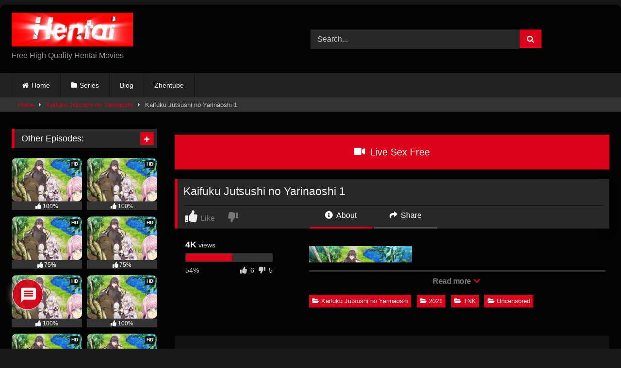

--- FILE ---
content_type: text/html; charset=UTF-8
request_url: https://hentaidude.cx/kaifuku-jutsushi-no-yarinaoshi-1/
body_size: 24841
content:
<!DOCTYPE html><html lang="en-US" prefix="og: https://ogp.me/ns#"><head><meta charset="UTF-8"><meta content='width=device-width, initial-scale=1.0, maximum-scale=1.0, user-scalable=0' name='viewport' /><link rel="profile" href="https://gmpg.org/xfn/11"><link rel="icon" href="
https://hentaidude.cx/wp-content/uploads/2021/11/favicon.png"><meta property="fb:app_id" content="966242223397117" /><meta property="og:url" content="https://hentaidude.cx/kaifuku-jutsushi-no-yarinaoshi-1/" /><meta property="og:type" content="article" /><meta property="og:title" content="Kaifuku Jutsushi no Yarinaoshi 1" /><meta property="og:description" content="Kaifuku Jutsushi no Yarinaoshi 1 Kaifuku Jutsushi no Yarinaoshi kaiyari Redo of Healer 回復術士のやり直し" /><meta property="og:image" content="https://hentaidude.cx/wp-content/uploads/2021/12/Kaifuku-Jutsushi-no-Yarinaoshi-1.jpg" /><meta property="og:image:width" content="200" /><meta property="og:image:height" content="200" /><meta name="twitter:card" content="summary"><meta name="twitter:title" content="Kaifuku Jutsushi no Yarinaoshi 1"><meta name="twitter:description" content="Kaifuku Jutsushi no Yarinaoshi 1 Kaifuku Jutsushi no Yarinaoshi kaiyari Redo of Healer 回復術士のやり直し"><meta name="twitter:image" content="https://hentaidude.cx/wp-content/uploads/2021/12/Kaifuku-Jutsushi-no-Yarinaoshi-1.jpg"><style>#page{max-width:1300px;margin:10px auto;background:rgb(0 0 0 / .85);box-shadow:0 0 10px rgb(0 0 0 / .5);-moz-box-shadow:0 0 10px rgb(0 0 0 / .5);-webkit-box-shadow:0 0 10px rgb(0 0 0 / .5);-webkit-border-radius:10px;-moz-border-radius:10px;border-radius:10px}</style><style>.post-thumbnail{aspect-ratio:135/170}.post-thumbnail video,.post-thumbnail img{object-fit:cover}.video-debounce-bar{background:#db011a!important}body.custom-background{background-image:url(https://hentaidude.cx/wp-content/themes/retrotube/assets/img/niches/livexcams/bg.jpg);background-color:#000000!important;background-repeat:no-repeat;background-attachment:fixed;background-position:center;background-size:cover}#site-navigation{background:#222}.site-title a{font-family:Open Sans;font-size:36px}.site-branding .logo img{max-width:250px;max-height:120px;margin-top:0;margin-left:0}a,.site-title a i,.thumb-block:hover .rating-bar i,.categories-list .thumb-block:hover .entry-header .cat-title:before,.required,.like #more:hover i,.dislike #less:hover i,.top-bar i:hover,.main-navigation .menu-item-has-children>a:after,.menu-toggle i,.main-navigation.toggled li:hover>a,.main-navigation.toggled li.focus>a,.main-navigation.toggled li.current_page_item>a,.main-navigation.toggled li.current-menu-item>a,#filters .filters-select:after,.morelink i,.top-bar .membership a i,.thumb-block:hover .photos-count i{color:#db011a}button,.button,input[type="button"],input[type="reset"],input[type="submit"],.label,.pagination ul li a.current,.pagination ul li a:hover,body #filters .label.secondary.active,.label.secondary:hover,.main-navigation li:hover>a,.main-navigation li.focus>a,.main-navigation li.current_page_item>a,.main-navigation li.current-menu-item>a,.widget_categories ul li a:hover,.comment-reply-link,a.tag-cloud-link:hover,.template-actors li a:hover{border-color:#db011a!important;background-color:#db011a!important}.rating-bar-meter,.vjs-play-progress,#filters .filters-options span:hover,.bx-wrapper .bx-controls-direction a,.top-bar .social-share a:hover,.thumb-block:hover span.hd-video,.featured-carousel .slide a:hover span.hd-video,.appContainer .ctaButton{background-color:#db011a!important}#video-tabs button.tab-link.active,.title-block,.widget-title,.page-title,.page .entry-title,.comments-title,.comment-reply-title,.morelink:hover{border-color:#db011a!important}@media only screen and (min-width :64.001em) and (max-width :84em){#main .thumb-block{width:16.66%!important}}@media only screen and (min-width :84.001em){#main .thumb-block{width:16.66%!important}}</style>
 <script async src="https://www.googletagmanager.com/gtag/js?id=G-VVV0PRBXEW"></script> <script>window.dataLayer = window.dataLayer || [];
  function gtag(){dataLayer.push(arguments);}
  gtag('js', new Date());

  gtag('config', 'G-VVV0PRBXEW');</script> <meta name="galaksion-domain-verification" content="e3f71a526db299c36af513b781c3149b37c0cc6443a6609d39c5ec3781b097a0" /> <script data-no-defer="1" data-ezscrex="false" data-cfasync="false" data-pagespeed-no-defer data-cookieconsent="ignore">var ctPublicFunctions = {"_ajax_nonce":"b4e54c71ea","_rest_nonce":"47583ed13d","_ajax_url":"\/wp-admin\/admin-ajax.php","_rest_url":"https:\/\/hentaidude.cx\/wp-json\/","data__cookies_type":"none","data__ajax_type":"rest","data__bot_detector_enabled":"1","data__frontend_data_log_enabled":1,"cookiePrefix":"","wprocket_detected":false,"host_url":"hentaidude.cx","text__ee_click_to_select":"Click to select the whole data","text__ee_original_email":"The complete one is","text__ee_got_it":"Got it","text__ee_blocked":"Blocked","text__ee_cannot_connect":"Cannot connect","text__ee_cannot_decode":"Can not decode email. Unknown reason","text__ee_email_decoder":"CleanTalk email decoder","text__ee_wait_for_decoding":"The magic is on the way!","text__ee_decoding_process":"Please wait a few seconds while we decode the contact data."}</script> <script data-no-defer="1" data-ezscrex="false" data-cfasync="false" data-pagespeed-no-defer data-cookieconsent="ignore">var ctPublic = {"_ajax_nonce":"b4e54c71ea","settings__forms__check_internal":"0","settings__forms__check_external":"0","settings__forms__force_protection":0,"settings__forms__search_test":"1","settings__data__bot_detector_enabled":"1","settings__sfw__anti_crawler":0,"blog_home":"https:\/\/hentaidude.cx\/","pixel__setting":"3","pixel__enabled":true,"pixel__url":null,"data__email_check_before_post":"1","data__email_check_exist_post":1,"data__cookies_type":"none","data__key_is_ok":true,"data__visible_fields_required":true,"wl_brandname":"Anti-Spam by CleanTalk","wl_brandname_short":"CleanTalk","ct_checkjs_key":"a33b3efece1c2df8cd473d103d8b8806d4b61e6c919af7b05517c04b4c2855b6","emailEncoderPassKey":"081840715115ac792f4440445d0bd6c7","bot_detector_forms_excluded":"W10=","advancedCacheExists":false,"varnishCacheExists":false,"wc_ajax_add_to_cart":false,"theRealPerson":{"phrases":{"trpHeading":"The Real Person Badge!","trpContent1":"The commenter acts as a real person and verified as not a bot.","trpContent2":" Anti-Spam by CleanTalk","trpContentLearnMore":"Learn more"},"trpContentLink":"https:\/\/cleantalk.org\/help\/the-real-person?utm_id=&amp;utm_term=&amp;utm_source=admin_side&amp;utm_medium=trp_badge&amp;utm_content=trp_badge_link_click&amp;utm_campaign=apbct_links","imgPersonUrl":"https:\/\/hentaidude.cx\/wp-content\/plugins\/cleantalk-spam-protect\/css\/images\/real_user.svg","imgShieldUrl":"https:\/\/hentaidude.cx\/wp-content\/plugins\/cleantalk-spam-protect\/css\/images\/shield.svg"}}</script> <title>Kaifuku Jutsushi no Yarinaoshi 1 - Free Hentai Hentaidude</title><meta name="description" content="Watch Kaifuku Jutsushi no Yarinaoshi 1 on Hentaidude.cx with best hentai porn videos clips, new hentai releases are streamed online and uploaded daily."/><meta name="robots" content="follow, index, max-snippet:-1, max-video-preview:-1, max-image-preview:large"/><link rel="canonical" href="https://hentaidude.cx/kaifuku-jutsushi-no-yarinaoshi-1/" /><meta property="og:locale" content="en_US" /><meta property="og:type" content="article" /><meta property="og:title" content="Kaifuku Jutsushi no Yarinaoshi 1 - Free Hentai Hentaidude" /><meta property="og:description" content="Watch Kaifuku Jutsushi no Yarinaoshi 1 on Hentaidude.cx with best hentai porn videos clips, new hentai releases are streamed online and uploaded daily." /><meta property="og:url" content="https://hentaidude.cx/kaifuku-jutsushi-no-yarinaoshi-1/" /><meta property="og:site_name" content="Hentaidude" /><meta property="article:section" content="Kaifuku Jutsushi no Yarinaoshi" /><meta property="og:updated_time" content="2025-06-01T07:32:45+00:00" /><meta property="og:image" content="https://hentaidude.cx/wp-content/uploads/2021/12/Kaifuku-Jutsushi-no-Yarinaoshi-1.jpg" /><meta property="og:image:secure_url" content="https://hentaidude.cx/wp-content/uploads/2021/12/Kaifuku-Jutsushi-no-Yarinaoshi-1.jpg" /><meta property="og:image:width" content="594" /><meta property="og:image:height" content="841" /><meta property="og:image:alt" content="Kaifuku Jutsushi no Yarinaoshi 1" /><meta property="og:image:type" content="image/jpeg" /><meta property="article:published_time" content="2021-12-08T04:31:18+00:00" /><meta property="article:modified_time" content="2025-06-01T07:32:45+00:00" /><meta name="twitter:card" content="summary_large_image" /><meta name="twitter:title" content="Kaifuku Jutsushi no Yarinaoshi 1 - Free Hentai Hentaidude" /><meta name="twitter:description" content="Watch Kaifuku Jutsushi no Yarinaoshi 1 on Hentaidude.cx with best hentai porn videos clips, new hentai releases are streamed online and uploaded daily." /><meta name="twitter:image" content="https://hentaidude.cx/wp-content/uploads/2021/12/Kaifuku-Jutsushi-no-Yarinaoshi-1.jpg" /><meta name="twitter:label1" content="Written by" /><meta name="twitter:data1" content="hentaidude" /><meta name="twitter:label2" content="Time to read" /><meta name="twitter:data2" content="Less than a minute" /> <script type="application/ld+json" class="rank-math-schema-pro">{"@context":"https://schema.org","@graph":[{"@type":["Person","Organization"],"@id":"https://hentaidude.cx/#person","name":"hentaidude","logo":{"@type":"ImageObject","@id":"https://hentaidude.cx/#logo","url":"https://hentaidude.cx/wp-content/uploads/2021/11/logo-xxx1.png","contentUrl":"https://hentaidude.cx/wp-content/uploads/2021/11/logo-xxx1.png","caption":"hentaidude","inLanguage":"en-US","width":"438","height":"123"},"image":{"@type":"ImageObject","@id":"https://hentaidude.cx/#logo","url":"https://hentaidude.cx/wp-content/uploads/2021/11/logo-xxx1.png","contentUrl":"https://hentaidude.cx/wp-content/uploads/2021/11/logo-xxx1.png","caption":"hentaidude","inLanguage":"en-US","width":"438","height":"123"}},{"@type":"WebSite","@id":"https://hentaidude.cx/#website","url":"https://hentaidude.cx","name":"hentaidude","publisher":{"@id":"https://hentaidude.cx/#person"},"inLanguage":"en-US"},{"@type":"ImageObject","@id":"https://hentaidude.cx/wp-content/uploads/2021/12/Kaifuku-Jutsushi-no-Yarinaoshi-1-212x300.jpg","url":"https://hentaidude.cx/wp-content/uploads/2021/12/Kaifuku-Jutsushi-no-Yarinaoshi-1-212x300.jpg","width":"200","height":"200","inLanguage":"en-US"},{"@type":"WebPage","@id":"https://hentaidude.cx/kaifuku-jutsushi-no-yarinaoshi-1/#webpage","url":"https://hentaidude.cx/kaifuku-jutsushi-no-yarinaoshi-1/","name":"Kaifuku Jutsushi no Yarinaoshi 1 - Free Hentai Hentaidude","datePublished":"2021-12-08T04:31:18+00:00","dateModified":"2025-06-01T07:32:45+00:00","isPartOf":{"@id":"https://hentaidude.cx/#website"},"primaryImageOfPage":{"@id":"https://hentaidude.cx/wp-content/uploads/2021/12/Kaifuku-Jutsushi-no-Yarinaoshi-1-212x300.jpg"},"inLanguage":"en-US"},{"@type":"Person","@id":"https://hentaidude.cx/kaifuku-jutsushi-no-yarinaoshi-1/#author","name":"hentaidude","image":{"@type":"ImageObject","@id":"https://hentaidude.cx/wp-content/uploads/2021/11/xxxx-hentai.png","url":"https://hentaidude.cx/wp-content/uploads/2021/11/xxxx-hentai.png","caption":"hentaidude","inLanguage":"en-US"},"sameAs":["https://hentaidude.cx"]},{"@type":"BlogPosting","headline":"Kaifuku Jutsushi no Yarinaoshi 1 - Free Hentai Hentaidude Hentaidude","keywords":"Kaifuku Jutsushi no Yarinaoshi 1","datePublished":"2021-12-08T04:31:18+00:00","dateModified":"2025-06-01T07:32:45+00:00","articleSection":"2021, Kaifuku Jutsushi no Yarinaoshi, TNK, Uncensored","author":{"@id":"https://hentaidude.cx/kaifuku-jutsushi-no-yarinaoshi-1/#author","name":"hentaidude"},"publisher":{"@id":"https://hentaidude.cx/#person"},"description":"Watch Kaifuku Jutsushi no Yarinaoshi 1 on Hentaidude.cx with best hentai porn videos clips, new hentai releases are streamed online and uploaded daily.","name":"Kaifuku Jutsushi no Yarinaoshi 1 - Free Hentai Hentaidude Hentaidude","@id":"https://hentaidude.cx/kaifuku-jutsushi-no-yarinaoshi-1/#richSnippet","isPartOf":{"@id":"https://hentaidude.cx/kaifuku-jutsushi-no-yarinaoshi-1/#webpage"},"image":{"@id":"https://hentaidude.cx/wp-content/uploads/2021/12/Kaifuku-Jutsushi-no-Yarinaoshi-1-212x300.jpg"},"inLanguage":"en-US","mainEntityOfPage":{"@id":"https://hentaidude.cx/kaifuku-jutsushi-no-yarinaoshi-1/#webpage"}}]}</script> <link rel='dns-prefetch' href='//fd.cleantalk.org' /><link rel='dns-prefetch' href='//vjs.zencdn.net' /><link rel='dns-prefetch' href='//unpkg.com' /><link rel="alternate" type="application/rss+xml" title="Hentaidude &raquo; Feed" href="https://hentaidude.cx/feed/" /><link rel="alternate" type="application/rss+xml" title="Hentaidude &raquo; Comments Feed" href="https://hentaidude.cx/comments/feed/" /><link rel="alternate" type="application/rss+xml" title="Hentaidude &raquo; Kaifuku Jutsushi no Yarinaoshi 1 Comments Feed" href="https://hentaidude.cx/kaifuku-jutsushi-no-yarinaoshi-1/feed/" /><link rel="alternate" title="oEmbed (JSON)" type="application/json+oembed" href="https://hentaidude.cx/wp-json/oembed/1.0/embed?url=https%3A%2F%2Fhentaidude.cx%2Fkaifuku-jutsushi-no-yarinaoshi-1%2F" /><link rel="alternate" title="oEmbed (XML)" type="text/xml+oembed" href="https://hentaidude.cx/wp-json/oembed/1.0/embed?url=https%3A%2F%2Fhentaidude.cx%2Fkaifuku-jutsushi-no-yarinaoshi-1%2F&#038;format=xml" /><style id='wp-img-auto-sizes-contain-inline-css' type='text/css'>img:is([sizes=auto i],[sizes^="auto," i]){contain-intrinsic-size:3000px 1500px}</style><style id='wp-emoji-styles-inline-css' type='text/css'>img.wp-smiley,img.emoji{display:inline!important;border:none!important;box-shadow:none!important;height:1em!important;width:1em!important;margin:0 0.07em!important;vertical-align:-0.1em!important;background:none!important;padding:0!important}</style><link data-optimized="1" rel='stylesheet' id='wp-block-library-css' href='https://hentaidude.cx/wp-content/litespeed/css/17f63fcd07284d124c02320ee9623d90.css?ver=e66e4' type='text/css' media='all' /><style id='global-styles-inline-css' type='text/css'>:root{--wp--preset--aspect-ratio--square:1;--wp--preset--aspect-ratio--4-3:4/3;--wp--preset--aspect-ratio--3-4:3/4;--wp--preset--aspect-ratio--3-2:3/2;--wp--preset--aspect-ratio--2-3:2/3;--wp--preset--aspect-ratio--16-9:16/9;--wp--preset--aspect-ratio--9-16:9/16;--wp--preset--color--black:#000000;--wp--preset--color--cyan-bluish-gray:#abb8c3;--wp--preset--color--white:#ffffff;--wp--preset--color--pale-pink:#f78da7;--wp--preset--color--vivid-red:#cf2e2e;--wp--preset--color--luminous-vivid-orange:#ff6900;--wp--preset--color--luminous-vivid-amber:#fcb900;--wp--preset--color--light-green-cyan:#7bdcb5;--wp--preset--color--vivid-green-cyan:#00d084;--wp--preset--color--pale-cyan-blue:#8ed1fc;--wp--preset--color--vivid-cyan-blue:#0693e3;--wp--preset--color--vivid-purple:#9b51e0;--wp--preset--gradient--vivid-cyan-blue-to-vivid-purple:linear-gradient(135deg,rgb(6,147,227) 0%,rgb(155,81,224) 100%);--wp--preset--gradient--light-green-cyan-to-vivid-green-cyan:linear-gradient(135deg,rgb(122,220,180) 0%,rgb(0,208,130) 100%);--wp--preset--gradient--luminous-vivid-amber-to-luminous-vivid-orange:linear-gradient(135deg,rgb(252,185,0) 0%,rgb(255,105,0) 100%);--wp--preset--gradient--luminous-vivid-orange-to-vivid-red:linear-gradient(135deg,rgb(255,105,0) 0%,rgb(207,46,46) 100%);--wp--preset--gradient--very-light-gray-to-cyan-bluish-gray:linear-gradient(135deg,rgb(238,238,238) 0%,rgb(169,184,195) 100%);--wp--preset--gradient--cool-to-warm-spectrum:linear-gradient(135deg,rgb(74,234,220) 0%,rgb(151,120,209) 20%,rgb(207,42,186) 40%,rgb(238,44,130) 60%,rgb(251,105,98) 80%,rgb(254,248,76) 100%);--wp--preset--gradient--blush-light-purple:linear-gradient(135deg,rgb(255,206,236) 0%,rgb(152,150,240) 100%);--wp--preset--gradient--blush-bordeaux:linear-gradient(135deg,rgb(254,205,165) 0%,rgb(254,45,45) 50%,rgb(107,0,62) 100%);--wp--preset--gradient--luminous-dusk:linear-gradient(135deg,rgb(255,203,112) 0%,rgb(199,81,192) 50%,rgb(65,88,208) 100%);--wp--preset--gradient--pale-ocean:linear-gradient(135deg,rgb(255,245,203) 0%,rgb(182,227,212) 50%,rgb(51,167,181) 100%);--wp--preset--gradient--electric-grass:linear-gradient(135deg,rgb(202,248,128) 0%,rgb(113,206,126) 100%);--wp--preset--gradient--midnight:linear-gradient(135deg,rgb(2,3,129) 0%,rgb(40,116,252) 100%);--wp--preset--font-size--small:13px;--wp--preset--font-size--medium:20px;--wp--preset--font-size--large:36px;--wp--preset--font-size--x-large:42px;--wp--preset--spacing--20:0.44rem;--wp--preset--spacing--30:0.67rem;--wp--preset--spacing--40:1rem;--wp--preset--spacing--50:1.5rem;--wp--preset--spacing--60:2.25rem;--wp--preset--spacing--70:3.38rem;--wp--preset--spacing--80:5.06rem;--wp--preset--shadow--natural:6px 6px 9px rgba(0, 0, 0, 0.2);--wp--preset--shadow--deep:12px 12px 50px rgba(0, 0, 0, 0.4);--wp--preset--shadow--sharp:6px 6px 0px rgba(0, 0, 0, 0.2);--wp--preset--shadow--outlined:6px 6px 0px -3px rgb(255, 255, 255), 6px 6px rgb(0, 0, 0);--wp--preset--shadow--crisp:6px 6px 0px rgb(0, 0, 0)}:where(.is-layout-flex){gap:.5em}:where(.is-layout-grid){gap:.5em}body .is-layout-flex{display:flex}.is-layout-flex{flex-wrap:wrap;align-items:center}.is-layout-flex>:is(*,div){margin:0}body .is-layout-grid{display:grid}.is-layout-grid>:is(*,div){margin:0}:where(.wp-block-columns.is-layout-flex){gap:2em}:where(.wp-block-columns.is-layout-grid){gap:2em}:where(.wp-block-post-template.is-layout-flex){gap:1.25em}:where(.wp-block-post-template.is-layout-grid){gap:1.25em}.has-black-color{color:var(--wp--preset--color--black)!important}.has-cyan-bluish-gray-color{color:var(--wp--preset--color--cyan-bluish-gray)!important}.has-white-color{color:var(--wp--preset--color--white)!important}.has-pale-pink-color{color:var(--wp--preset--color--pale-pink)!important}.has-vivid-red-color{color:var(--wp--preset--color--vivid-red)!important}.has-luminous-vivid-orange-color{color:var(--wp--preset--color--luminous-vivid-orange)!important}.has-luminous-vivid-amber-color{color:var(--wp--preset--color--luminous-vivid-amber)!important}.has-light-green-cyan-color{color:var(--wp--preset--color--light-green-cyan)!important}.has-vivid-green-cyan-color{color:var(--wp--preset--color--vivid-green-cyan)!important}.has-pale-cyan-blue-color{color:var(--wp--preset--color--pale-cyan-blue)!important}.has-vivid-cyan-blue-color{color:var(--wp--preset--color--vivid-cyan-blue)!important}.has-vivid-purple-color{color:var(--wp--preset--color--vivid-purple)!important}.has-black-background-color{background-color:var(--wp--preset--color--black)!important}.has-cyan-bluish-gray-background-color{background-color:var(--wp--preset--color--cyan-bluish-gray)!important}.has-white-background-color{background-color:var(--wp--preset--color--white)!important}.has-pale-pink-background-color{background-color:var(--wp--preset--color--pale-pink)!important}.has-vivid-red-background-color{background-color:var(--wp--preset--color--vivid-red)!important}.has-luminous-vivid-orange-background-color{background-color:var(--wp--preset--color--luminous-vivid-orange)!important}.has-luminous-vivid-amber-background-color{background-color:var(--wp--preset--color--luminous-vivid-amber)!important}.has-light-green-cyan-background-color{background-color:var(--wp--preset--color--light-green-cyan)!important}.has-vivid-green-cyan-background-color{background-color:var(--wp--preset--color--vivid-green-cyan)!important}.has-pale-cyan-blue-background-color{background-color:var(--wp--preset--color--pale-cyan-blue)!important}.has-vivid-cyan-blue-background-color{background-color:var(--wp--preset--color--vivid-cyan-blue)!important}.has-vivid-purple-background-color{background-color:var(--wp--preset--color--vivid-purple)!important}.has-black-border-color{border-color:var(--wp--preset--color--black)!important}.has-cyan-bluish-gray-border-color{border-color:var(--wp--preset--color--cyan-bluish-gray)!important}.has-white-border-color{border-color:var(--wp--preset--color--white)!important}.has-pale-pink-border-color{border-color:var(--wp--preset--color--pale-pink)!important}.has-vivid-red-border-color{border-color:var(--wp--preset--color--vivid-red)!important}.has-luminous-vivid-orange-border-color{border-color:var(--wp--preset--color--luminous-vivid-orange)!important}.has-luminous-vivid-amber-border-color{border-color:var(--wp--preset--color--luminous-vivid-amber)!important}.has-light-green-cyan-border-color{border-color:var(--wp--preset--color--light-green-cyan)!important}.has-vivid-green-cyan-border-color{border-color:var(--wp--preset--color--vivid-green-cyan)!important}.has-pale-cyan-blue-border-color{border-color:var(--wp--preset--color--pale-cyan-blue)!important}.has-vivid-cyan-blue-border-color{border-color:var(--wp--preset--color--vivid-cyan-blue)!important}.has-vivid-purple-border-color{border-color:var(--wp--preset--color--vivid-purple)!important}.has-vivid-cyan-blue-to-vivid-purple-gradient-background{background:var(--wp--preset--gradient--vivid-cyan-blue-to-vivid-purple)!important}.has-light-green-cyan-to-vivid-green-cyan-gradient-background{background:var(--wp--preset--gradient--light-green-cyan-to-vivid-green-cyan)!important}.has-luminous-vivid-amber-to-luminous-vivid-orange-gradient-background{background:var(--wp--preset--gradient--luminous-vivid-amber-to-luminous-vivid-orange)!important}.has-luminous-vivid-orange-to-vivid-red-gradient-background{background:var(--wp--preset--gradient--luminous-vivid-orange-to-vivid-red)!important}.has-very-light-gray-to-cyan-bluish-gray-gradient-background{background:var(--wp--preset--gradient--very-light-gray-to-cyan-bluish-gray)!important}.has-cool-to-warm-spectrum-gradient-background{background:var(--wp--preset--gradient--cool-to-warm-spectrum)!important}.has-blush-light-purple-gradient-background{background:var(--wp--preset--gradient--blush-light-purple)!important}.has-blush-bordeaux-gradient-background{background:var(--wp--preset--gradient--blush-bordeaux)!important}.has-luminous-dusk-gradient-background{background:var(--wp--preset--gradient--luminous-dusk)!important}.has-pale-ocean-gradient-background{background:var(--wp--preset--gradient--pale-ocean)!important}.has-electric-grass-gradient-background{background:var(--wp--preset--gradient--electric-grass)!important}.has-midnight-gradient-background{background:var(--wp--preset--gradient--midnight)!important}.has-small-font-size{font-size:var(--wp--preset--font-size--small)!important}.has-medium-font-size{font-size:var(--wp--preset--font-size--medium)!important}.has-large-font-size{font-size:var(--wp--preset--font-size--large)!important}.has-x-large-font-size{font-size:var(--wp--preset--font-size--x-large)!important}</style><style id='classic-theme-styles-inline-css' type='text/css'>/*! This file is auto-generated */
.wp-block-button__link{color:#fff;background-color:#32373c;border-radius:9999px;box-shadow:none;text-decoration:none;padding:calc(.667em + 2px) calc(1.333em + 2px);font-size:1.125em}.wp-block-file__button{background:#32373c;color:#fff;text-decoration:none}</style><link data-optimized="1" rel='stylesheet' id='cleantalk-public-css-css' href='https://hentaidude.cx/wp-content/litespeed/css/706a0f3ce8f3bc5ec21f463040dd2b9f.css?ver=a15be' type='text/css' media='all' /><link data-optimized="1" rel='stylesheet' id='cleantalk-email-decoder-css-css' href='https://hentaidude.cx/wp-content/litespeed/css/fe0a4c5df9e3caf55dc705e57145f5aa.css?ver=73214' type='text/css' media='all' /><link data-optimized="1" rel='stylesheet' id='cleantalk-trp-css-css' href='https://hentaidude.cx/wp-content/litespeed/css/30c11798e999c8a21caa8a154e27d1e6.css?ver=2e2ba' type='text/css' media='all' /><link data-optimized="1" rel='stylesheet' id='wpst-font-awesome-css' href='https://hentaidude.cx/wp-content/litespeed/css/4eb70c811945bda6f02f11e998189b2f.css?ver=f725c' type='text/css' media='all' /><link data-optimized="1" rel='stylesheet' id='wpst-videojs-style-css' href='https://hentaidude.cx/wp-content/litespeed/css/91060de1c92ca286f170d999d14e5db8.css?ver=e5db8' type='text/css' media='all' /><link data-optimized="1" rel='stylesheet' id='wpst-style-css' href='https://hentaidude.cx/wp-content/litespeed/css/e7d79f59f56e35c3842969832c379b35.css?ver=a6439' type='text/css' media='all' /><link data-optimized="1" rel='stylesheet' id='wpdiscuz-frontend-css-css' href='https://hentaidude.cx/wp-content/litespeed/css/d1e03a45cafd73c73afa0a3fe3d3a7f3.css?ver=7ec0f' type='text/css' media='all' /><style id='wpdiscuz-frontend-css-inline-css' type='text/css'>#wpdcom .wpd-blog-administrator .wpd-comment-label{color:#fff;background-color:#db011a;border:none}#wpdcom .wpd-blog-administrator .wpd-comment-author,#wpdcom .wpd-blog-administrator .wpd-comment-author a{color:#db011a}#wpdcom.wpd-layout-1 .wpd-comment .wpd-blog-administrator .wpd-avatar img{border-color:#db011a}#wpdcom.wpd-layout-2 .wpd-comment.wpd-reply .wpd-comment-wrap.wpd-blog-administrator{border-left:3px solid #db011a}#wpdcom.wpd-layout-2 .wpd-comment .wpd-blog-administrator .wpd-avatar img{border-bottom-color:#db011a}#wpdcom.wpd-layout-3 .wpd-blog-administrator .wpd-comment-subheader{border-top:1px dashed #db011a}#wpdcom.wpd-layout-3 .wpd-reply .wpd-blog-administrator .wpd-comment-right{border-left:1px solid #db011a}#wpdcom .wpd-blog-editor .wpd-comment-label{color:#fff;background-color:#00B38F;border:none}#wpdcom .wpd-blog-editor .wpd-comment-author,#wpdcom .wpd-blog-editor .wpd-comment-author a{color:#00B38F}#wpdcom.wpd-layout-1 .wpd-comment .wpd-blog-editor .wpd-avatar img{border-color:#00B38F}#wpdcom.wpd-layout-2 .wpd-comment.wpd-reply .wpd-comment-wrap.wpd-blog-editor{border-left:3px solid #00B38F}#wpdcom.wpd-layout-2 .wpd-comment .wpd-blog-editor .wpd-avatar img{border-bottom-color:#00B38F}#wpdcom.wpd-layout-3 .wpd-blog-editor .wpd-comment-subheader{border-top:1px dashed #00B38F}#wpdcom.wpd-layout-3 .wpd-reply .wpd-blog-editor .wpd-comment-right{border-left:1px solid #00B38F}#wpdcom .wpd-blog-author .wpd-comment-label{color:#fff;background-color:#00B38F;border:none}#wpdcom .wpd-blog-author .wpd-comment-author,#wpdcom .wpd-blog-author .wpd-comment-author a{color:#00B38F}#wpdcom.wpd-layout-1 .wpd-comment .wpd-blog-author .wpd-avatar img{border-color:#00B38F}#wpdcom.wpd-layout-2 .wpd-comment .wpd-blog-author .wpd-avatar img{border-bottom-color:#00B38F}#wpdcom.wpd-layout-3 .wpd-blog-author .wpd-comment-subheader{border-top:1px dashed #00B38F}#wpdcom.wpd-layout-3 .wpd-reply .wpd-blog-author .wpd-comment-right{border-left:1px solid #00B38F}#wpdcom .wpd-blog-contributor .wpd-comment-label{color:#fff;background-color:#00B38F;border:none}#wpdcom .wpd-blog-contributor .wpd-comment-author,#wpdcom .wpd-blog-contributor .wpd-comment-author a{color:#00B38F}#wpdcom.wpd-layout-1 .wpd-comment .wpd-blog-contributor .wpd-avatar img{border-color:#00B38F}#wpdcom.wpd-layout-2 .wpd-comment .wpd-blog-contributor .wpd-avatar img{border-bottom-color:#00B38F}#wpdcom.wpd-layout-3 .wpd-blog-contributor .wpd-comment-subheader{border-top:1px dashed #00B38F}#wpdcom.wpd-layout-3 .wpd-reply .wpd-blog-contributor .wpd-comment-right{border-left:1px solid #00B38F}#wpdcom .wpd-blog-subscriber .wpd-comment-label{color:#fff;background-color:#00B38F;border:none}#wpdcom .wpd-blog-subscriber .wpd-comment-author,#wpdcom .wpd-blog-subscriber .wpd-comment-author a{color:#00B38F}#wpdcom.wpd-layout-2 .wpd-comment .wpd-blog-subscriber .wpd-avatar img{border-bottom-color:#00B38F}#wpdcom.wpd-layout-3 .wpd-blog-subscriber .wpd-comment-subheader{border-top:1px dashed #00B38F}#wpdcom .wpd-blog-post_author .wpd-comment-label{color:#fff;background-color:#db011a;border:none}#wpdcom .wpd-blog-post_author .wpd-comment-author,#wpdcom .wpd-blog-post_author .wpd-comment-author a{color:#db011a}#wpdcom .wpd-blog-post_author .wpd-avatar img{border-color:#db011a}#wpdcom.wpd-layout-1 .wpd-comment .wpd-blog-post_author .wpd-avatar img{border-color:#db011a}#wpdcom.wpd-layout-2 .wpd-comment.wpd-reply .wpd-comment-wrap.wpd-blog-post_author{border-left:3px solid #db011a}#wpdcom.wpd-layout-2 .wpd-comment .wpd-blog-post_author .wpd-avatar img{border-bottom-color:#db011a}#wpdcom.wpd-layout-3 .wpd-blog-post_author .wpd-comment-subheader{border-top:1px dashed #db011a}#wpdcom.wpd-layout-3 .wpd-reply .wpd-blog-post_author .wpd-comment-right{border-left:1px solid #db011a}#wpdcom .wpd-blog-guest .wpd-comment-label{color:#fff;background-color:#fff;border:none}#wpdcom .wpd-blog-guest .wpd-comment-author,#wpdcom .wpd-blog-guest .wpd-comment-author a{color:#fff}#wpdcom.wpd-layout-3 .wpd-blog-guest .wpd-comment-subheader{border-top:1px dashed #fff}#comments,#respond,.comments-area,#wpdcom.wpd-dark{background:#111;color:#d8d8d8}#wpdcom .ql-editor>*{color:#000}#wpdcom .ql-editor::before{opacity:1;color:#DDD}#wpdcom .ql-toolbar{border:1px solid #D1D1D1;border-top:none}#wpdcom .ql-container{background:#999;border:1px solid #D1D1D1;border-bottom:none}#wpdcom .wpd-form-row .wpdiscuz-item input[type="text"],#wpdcom .wpd-form-row .wpdiscuz-item input[type="email"],#wpdcom .wpd-form-row .wpdiscuz-item input[type="url"],#wpdcom .wpd-form-row .wpdiscuz-item input[type="color"],#wpdcom .wpd-form-row .wpdiscuz-item input[type="date"],#wpdcom .wpd-form-row .wpdiscuz-item input[type="datetime"],#wpdcom .wpd-form-row .wpdiscuz-item input[type="datetime-local"],#wpdcom .wpd-form-row .wpdiscuz-item input[type="month"],#wpdcom .wpd-form-row .wpdiscuz-item input[type="number"],#wpdcom .wpd-form-row .wpdiscuz-item input[type="time"],#wpdcom textarea,#wpdcom select{background:#999;border:1px solid #D1D1D1;color:#000}#wpdcom.wpd-dark .wpdiscuz-item.wpd-field-select select.wpdiscuz_select,#wpdcom.wpd-dark select{background:#999999!important;border:1px solid #D1D1D1!important;color:#000000!important}#wpdcom .wpd-form-row .wpdiscuz-item textarea{border:1px solid #D1D1D1}#wpdcom input::placeholder,#wpdcom textarea::placeholder,#wpdcom input::-moz-placeholder,#wpdcom textarea::-webkit-input-placeholder{opacity:1;color:#DDD}#wpdcom .wpd-comment-text{color:#d8d8d8}.lity-wrap .wpd-item a{color:#666}.lity-wrap .wpd-item a:hover{color:#222}.wpd-inline-shortcode.wpd-active{background-color:#666}#wpdcom .wpd-thread-head .wpd-thread-info{border-bottom:2px solid #00B38F}#wpdcom .wpd-thread-head .wpd-thread-info.wpd-reviews-tab svg{fill:#00B38F}#wpdcom .wpd-thread-head .wpdiscuz-user-settings{border-bottom:2px solid #00B38F}#wpdcom .wpd-thread-head .wpdiscuz-user-settings:hover{color:#00B38F}#wpdcom .wpd-comment .wpd-follow-link:hover{color:#00B38F}#wpdcom .wpd-comment-status .wpd-sticky{color:#00B38F}#wpdcom .wpd-thread-filter .wpdf-active{color:#00B38F;border-bottom-color:#00B38F}#wpdcom .wpd-comment-info-bar{border:1px dashed #33c3a6;background:#e6f8f4}#wpdcom .wpd-comment-info-bar .wpd-current-view i{color:#00B38F}#wpdcom .wpd-filter-view-all:hover{background:#00B38F}#wpdcom .wpdiscuz-item .wpdiscuz-rating>label{color:#DDD}#wpdcom .wpdiscuz-item .wpdiscuz-rating>input~label:hover,#wpdcom .wpdiscuz-item .wpdiscuz-rating>input:not(:checked)~label:hover~label,#wpdcom .wpdiscuz-item .wpdiscuz-rating>input:not(:checked)~label:hover~label{color:#FFED85}#wpdcom .wpdiscuz-item .wpdiscuz-rating>input:checked~label:hover,#wpdcom .wpdiscuz-item .wpdiscuz-rating>input:checked~label:hover,#wpdcom .wpdiscuz-item .wpdiscuz-rating>label:hover~input:checked~label,#wpdcom .wpdiscuz-item .wpdiscuz-rating>input:checked+label:hover~label,#wpdcom .wpdiscuz-item .wpdiscuz-rating>input:checked~label:hover~label,.wpd-custom-field .wcf-active-star,#wpdcom .wpdiscuz-item .wpdiscuz-rating>input:checked~label{color:gold}#wpd-post-rating .wpd-rating-wrap .wpd-rating-stars svg .wpd-star{fill:#DDD}#wpd-post-rating .wpd-rating-wrap .wpd-rating-stars svg .wpd-active{fill:gold}#wpd-post-rating .wpd-rating-wrap .wpd-rate-starts svg .wpd-star{fill:#DDD}#wpd-post-rating .wpd-rating-wrap .wpd-rate-starts:hover svg .wpd-star{fill:#FFED85}#wpd-post-rating.wpd-not-rated .wpd-rating-wrap .wpd-rate-starts svg:hover~svg .wpd-star{fill:#DDD}.wpdiscuz-post-rating-wrap .wpd-rating .wpd-rating-wrap .wpd-rating-stars svg .wpd-star{fill:#DDD}.wpdiscuz-post-rating-wrap .wpd-rating .wpd-rating-wrap .wpd-rating-stars svg .wpd-active{fill:gold}#wpdcom .wpd-comment .wpd-follow-active{color:#ff7a00}#wpdcom .page-numbers{color:#555;border:#555 1px solid}#wpdcom span.current{background:#555}#wpdcom.wpd-layout-1 .wpd-new-loaded-comment>.wpd-comment-wrap>.wpd-comment-right{background:#FFFAD6}#wpdcom.wpd-layout-2 .wpd-new-loaded-comment.wpd-comment>.wpd-comment-wrap>.wpd-comment-right{background:#FFFAD6}#wpdcom.wpd-layout-2 .wpd-new-loaded-comment.wpd-comment.wpd-reply>.wpd-comment-wrap>.wpd-comment-right{background:#fff0}#wpdcom.wpd-layout-2 .wpd-new-loaded-comment.wpd-comment.wpd-reply>.wpd-comment-wrap{background:#FFFAD6}#wpdcom.wpd-layout-3 .wpd-new-loaded-comment.wpd-comment>.wpd-comment-wrap>.wpd-comment-right{background:#FFFAD6}#wpdcom .wpd-follow:hover i,#wpdcom .wpd-unfollow:hover i,#wpdcom .wpd-comment .wpd-follow-active:hover i{color:#00B38F}#wpdcom .wpdiscuz-readmore{cursor:pointer;color:#00B38F}.wpd-custom-field .wcf-pasiv-star,#wpcomm .wpdiscuz-item .wpdiscuz-rating>label{color:#DDD}.wpd-wrapper .wpd-list-item.wpd-active{border-top:3px solid #00B38F}#wpdcom.wpd-layout-2 .wpd-comment.wpd-reply.wpd-unapproved-comment .wpd-comment-wrap{border-left:3px solid #FFFAD6}#wpdcom.wpd-layout-3 .wpd-comment.wpd-reply.wpd-unapproved-comment .wpd-comment-right{border-left:1px solid #FFFAD6}#wpdcom .wpd-prim-button{background-color:#07B290;color:#FFF}#wpdcom .wpd_label__check i.wpdicon-on{color:#07B290;border:1px solid #83d9c8}#wpd-bubble-wrapper #wpd-bubble-all-comments-count{color:#db011a}#wpd-bubble-wrapper>div{background-color:#db011a}#wpd-bubble-wrapper>#wpd-bubble #wpd-bubble-add-message{background-color:#db011a}#wpd-bubble-wrapper>#wpd-bubble #wpd-bubble-add-message::before{border-left-color:#db011a;border-right-color:#db011a}#wpd-bubble-wrapper.wpd-right-corner>#wpd-bubble #wpd-bubble-add-message::before{border-left-color:#db011a;border-right-color:#db011a}.wpd-inline-icon-wrapper path.wpd-inline-icon-first{fill:#1DB99A}.wpd-inline-icon-count{background-color:#1DB99A}.wpd-inline-icon-count::before{border-right-color:#1DB99A}.wpd-inline-form-wrapper::before{border-bottom-color:#1DB99A}.wpd-inline-form-question{background-color:#1DB99A}.wpd-inline-form{background-color:#1DB99A}.wpd-last-inline-comments-wrapper{border-color:#1DB99A}.wpd-last-inline-comments-wrapper::before{border-bottom-color:#1DB99A}.wpd-last-inline-comments-wrapper .wpd-view-all-inline-comments{background:#1DB99A}.wpd-last-inline-comments-wrapper .wpd-view-all-inline-comments:hover,.wpd-last-inline-comments-wrapper .wpd-view-all-inline-comments:active,.wpd-last-inline-comments-wrapper .wpd-view-all-inline-comments:focus{background-color:#1DB99A}#wpdcom .ql-snow .ql-tooltip[data-mode="link"]::before{content:"Enter link:"}#wpdcom .ql-snow .ql-tooltip.ql-editing a.ql-action::after{content:"Save"}.comments-area{width:auto}</style><link data-optimized="1" rel='stylesheet' id='wpdiscuz-fa-css' href='https://hentaidude.cx/wp-content/litespeed/css/3016d07dd20004b3e348a319a5336311.css?ver=027ed' type='text/css' media='all' /><link data-optimized="1" rel='stylesheet' id='wpdiscuz-combo-css-css' href='https://hentaidude.cx/wp-content/litespeed/css/6d6df35ccea6de47c56f0fdecba96678.css?ver=2009a' type='text/css' media='all' /> <script type="text/javascript" src="https://hentaidude.cx/wp-content/plugins/cleantalk-spam-protect/js/apbct-public-bundle.min.js?ver=6.68_1763559584" id="apbct-public-bundle.min-js-js"></script> <script data-optimized="1" type="text/javascript" src="https://hentaidude.cx/wp-content/litespeed/js/a8586325d0a5409f04c46b019ae00522.js?ver=00522" id="ct_bot_detector-js" defer="defer" data-wp-strategy="defer"></script> <script type="text/javascript" src="https://hentaidude.cx/wp-includes/js/jquery/jquery.min.js?ver=3.7.1" id="jquery-core-js"></script> <script data-optimized="1" type="text/javascript" src="https://hentaidude.cx/wp-content/litespeed/js/34f8927a7f0a25ba90fc16364582d7c2.js?ver=699b5" id="jquery-migrate-js"></script> <link rel="https://api.w.org/" href="https://hentaidude.cx/wp-json/" /><link rel="alternate" title="JSON" type="application/json" href="https://hentaidude.cx/wp-json/wp/v2/posts/1853" /><link rel="EditURI" type="application/rsd+xml" title="RSD" href="https://hentaidude.cx/xmlrpc.php?rsd" /><meta name="generator" content="WordPress 6.9" /><link rel='shortlink' href='https://hentaidude.cx/?p=1853' /><link rel="pingback" href="https://hentaidude.cx/xmlrpc.php"><noscript><style>.lazyload[data-src]{display:none !important;}</style></noscript><style>.lazyload{background-image:none!important}.lazyload:before{background-image:none!important}</style><link rel="icon" href="https://hentaidude.cx/wp-content/uploads/2021/11/cropped-favicon-32x32.png" sizes="32x32" /><link rel="icon" href="https://hentaidude.cx/wp-content/uploads/2021/11/cropped-favicon-192x192.png" sizes="192x192" /><link rel="apple-touch-icon" href="https://hentaidude.cx/wp-content/uploads/2021/11/cropped-favicon-180x180.png" /><meta name="msapplication-TileImage" content="https://hentaidude.cx/wp-content/uploads/2021/11/cropped-favicon-270x270.png" /><style type="text/css" id="wp-custom-css">.post-thumbnail-container img{position:absolute;margin:auto}.thumb-block .post-thumbnail{line-height:0;position:relative;overflow:hidden;background-color:#000;padding-top:62%}.post-thumbnail img{object-fit:contain;margin-top:-62%;object-fit:contain!important}.post-thumbnail{border-radius:10px;background:none!important}.post-thumbnail img:hover{opacity:.7;-moz-transform:scale(1.3);-webkit-transform:scale(1.3);-o-transform:scale(1.3);-ms-transform:scale(1.3);-webkit-transform:scale(1.3);transform:scale(1.3);-webkit-transition:transform 0.5s ease-in-out;-moz-transition:transform 0.5s ease-in-out;-ms-transition:transform 0.5s ease-in-out}html{font-family:sans-serif;-webkit-text-size-adjust:100%;-ms-text-size-adjust:100%}body{margin:0}</style></head><body data-rsssl=1
class="wp-singular post-template-default single single-post postid-1853 single-format-standard wp-embed-responsive wp-theme-retrotube"><div id="page">
<a class="skip-link screen-reader-text" href="#content">Skip to content</a><header id="masthead" class="site-header" role="banner"><div class="site-branding row"><div class="logo">
<a href="https://hentaidude.cx/" rel="home" title="Hentaidude"><img src="[data-uri]" alt="Hentaidude" data-src="https://hentaidude.cx/wp-content/uploads/2021/11/logo-xxx1.png.webp" decoding="async" class="lazyload" data-eio-rwidth="438" data-eio-rheight="123"><noscript><img src="
https://hentaidude.cx/wp-content/uploads/2021/11/logo-xxx1.png					" alt="Hentaidude" data-eio="l"></noscript></a><p class="site-description">
Free High Quality Hentai Movies</p></div><div class="header-search "><form method="get" id="searchform" action="https://hentaidude.cx/">
<input class="input-group-field" value="Search..." name="s" id="s" onfocus="if (this.value == 'Search...') {this.value = '';}" onblur="if (this.value == '') {this.value = 'Search...';}" type="text" />
<input class="button fa-input" type="submit" id="searchsubmit" value="&#xf002;" /></form></div></div><nav id="site-navigation" class="main-navigation
" role="navigation"><div id="head-mobile"></div><div class="button-nav"></div><ul id="menu-main-menu" class="row"><li id="menu-item-12" class="home-icon menu-item menu-item-type-custom menu-item-object-custom menu-item-home menu-item-12"><a href="https://hentaidude.cx">Home</a></li><li id="menu-item-13" class="cat-icon menu-item menu-item-type-post_type menu-item-object-page menu-item-13"><a href="https://hentaidude.cx/series/">Series</a></li><li id="menu-item-3933" class="menu-item menu-item-type-custom menu-item-object-custom menu-item-3933"><a href="https://hentaidude.cx/blog/">Blog</a></li><li id="menu-item-2577" class="menu-item menu-item-type-custom menu-item-object-custom menu-item-2577"><a href="https://zhentube.com/">Zhentube</a></li></ul></nav><div class="clear"></div></header><div class="breadcrumbs-area"><div class="row"><div id="breadcrumbs"><a href="https://hentaidude.cx">Home</a><span class="separator"><i class="fa fa-caret-right"></i></span><a href="https://hentaidude.cx/category/kaifuku-jutsushi-no-yarinaoshi/">Kaifuku Jutsushi no Yarinaoshi</a><span class="separator"><i class="fa fa-caret-right"></i></span><span class="current">Kaifuku Jutsushi no Yarinaoshi 1</span></div></div></div><div id="content" class="site-content row"><div id="primary" class="content-area with-sidebar-left"><main id="main" class="site-main with-sidebar-left" role="main"><article id="post-1853" class="post-1853 post type-post status-publish format-standard hentry category-kaifuku-jutsushi-no-yarinaoshi category-6 category-tnk category-uncensored" itemprop="video" itemscope itemtype="https://schema.org/VideoObject"><meta itemprop="author" content="hentaidude" /><meta itemprop="name" content="Kaifuku Jutsushi no Yarinaoshi 1" /><meta itemprop="description" content="Kaifuku Jutsushi no Yarinaoshi 1" /><meta itemprop="description" content="[caption id="attachment_1854" align="alignnone" width="212"] Kaifuku Jutsushi no Yarinaoshi 1[/caption]
Kaifuku Jutsushi no Yarinaoshi kaiyari Redo of Healer 回復術士のやり直し" /><meta itemprop="duration" content="P0DT0H22M17S" /><meta itemprop="thumbnailUrl" content="https://hentaidude.cx/wp-content/uploads/2021/12/Kaifuku-Jutsushi-no-Yarinaoshi-1.jpg" /><meta itemprop="embedURL" content="https://javbest.cc/video/ec160682cb3586d851071e80ec63d6c0" /><meta itemprop="uploadDate" content="2021-12-08T04:31:18+00:00" /><header class="entry-header"><div class="video-player"><div class="responsive-player"><iframe  width="100%" height="360" frameborder="0" scrolling="no" webkitallowfullscreen mozallowfullscreen allowfullscreen data-src="https://javbest.cc/video/ec160682cb3586d851071e80ec63d6c0" class="lazyload"></iframe></div></div>
<a class="button" id="tracking-url" href="https://go.mavrtracktor.com?userId=9d4d06a2f91ea460cca62706d1e02cd1b679e6cd63918a83913cee98089d47f2" title="Kaifuku Jutsushi no Yarinaoshi 1" target="_blank"><i class="fa fa-video-camera"></i>
Live Sex Free</a><div class="title-block box-shadow"><h1 class="entry-title" itemprop="name">Kaifuku Jutsushi no Yarinaoshi 1</h1><div id="rating">
<span id="video-rate"><span class="post-like"><a href="#" data-post_id="1853" data-post_like="like"><span class="like" title="I like this"><span id="more"><i class="fa fa-thumbs-up"></i> <span class="grey-link">Like</span></span></a>
<a href="#" data-post_id="1853" data-post_like="dislike">
<span title="I dislike this" class="qtip dislike"><span id="less"><i class="fa fa-thumbs-down fa-flip-horizontal"></i></span></span>
</a></span></span></div><div id="video-tabs" class="tabs">
<button class="tab-link active about" data-tab-id="video-about"><i class="fa fa-info-circle"></i> About</button>
<button class="tab-link share" data-tab-id="video-share"><i class="fa fa-share"></i> Share</button></div></div><div class="clear"></div></header><div class="entry-content"><div id="rating-col"><div id="video-views"><span>0</span> views</div><div class="rating-bar"><div class="rating-bar-meter"></div></div><div class="rating-result"><div class="percentage">0%</div><div class="likes">
<i class="fa fa-thumbs-up"></i> <span class="likes_count">0</span>
<i class="fa fa-thumbs-down fa-flip-horizontal"></i> <span class="dislikes_count">0</span></div></div></div><div class="tab-content"><div id="video-about" class="width70"><div class="video-description"><div class="desc
more"><figure id="attachment_1854" aria-describedby="caption-attachment-1854" style="width: 212px" class="wp-caption alignnone"><img decoding="async" class="size-medium wp-image-1854 lazyload" src="[data-uri]" alt="Kaifuku Jutsushi no Yarinaoshi 1" width="212" height="300" title="Kaifuku Jutsushi no Yarinaoshi 1 2"   data-src="https://hentaidude.cx/wp-content/uploads/2021/12/Kaifuku-Jutsushi-no-Yarinaoshi-1-212x300.jpg.webp" data-srcset="https://hentaidude.cx/wp-content/uploads/2021/12/Kaifuku-Jutsushi-no-Yarinaoshi-1-212x300.jpg.webp 212w, https://hentaidude.cx/wp-content/uploads/2021/12/Kaifuku-Jutsushi-no-Yarinaoshi-1-106x150.jpg.webp 106w, https://hentaidude.cx/wp-content/uploads/2021/12/Kaifuku-Jutsushi-no-Yarinaoshi-1.jpg.webp 594w" data-sizes="auto" data-eio-rwidth="212" data-eio-rheight="300" /><noscript><img decoding="async" class="size-medium wp-image-1854" src="https://hentaidude.cx/wp-content/uploads/2021/12/Kaifuku-Jutsushi-no-Yarinaoshi-1-212x300.jpg.webp" alt="Kaifuku Jutsushi no Yarinaoshi 1" width="212" height="300" title="Kaifuku Jutsushi no Yarinaoshi 1 2" srcset="https://hentaidude.cx/wp-content/uploads/2021/12/Kaifuku-Jutsushi-no-Yarinaoshi-1-212x300.jpg.webp 212w, https://hentaidude.cx/wp-content/uploads/2021/12/Kaifuku-Jutsushi-no-Yarinaoshi-1-106x150.jpg.webp 106w, https://hentaidude.cx/wp-content/uploads/2021/12/Kaifuku-Jutsushi-no-Yarinaoshi-1.jpg.webp 594w" sizes="(max-width: 212px) 100vw, 212px" data-eio="l" /></noscript><figcaption id="caption-attachment-1854" class="wp-caption-text">Kaifuku Jutsushi no Yarinaoshi 1</figcaption></figure><h2>Kaifuku Jutsushi no Yarinaoshi kaiyari Redo of Healer 回復術士のやり直し</h2></div></div><div class="tags"><div class="tags-list"><a href="https://hentaidude.cx/category/kaifuku-jutsushi-no-yarinaoshi/" class="label" title="Kaifuku Jutsushi no Yarinaoshi"><i class="fa fa-folder-open"></i>Kaifuku Jutsushi no Yarinaoshi</a> <a href="https://hentaidude.cx/category/2021/" class="label" title="2021"><i class="fa fa-folder-open"></i>2021</a> <a href="https://hentaidude.cx/category/tnk/" class="label" title="TNK"><i class="fa fa-folder-open"></i>TNK</a> <a href="https://hentaidude.cx/category/uncensored/" class="label" title="Uncensored"><i class="fa fa-folder-open"></i>Uncensored</a></div></div></div><div id="video-share"><div id="fb-root"></div> <script>(function(d,s,id){var js,fjs=d.getElementsByTagName(s)[0];if(d.getElementById(id))return;js=d.createElement(s);js.id=id;js.src='https://connect.facebook.net/fr_FR/sdk.js#xfbml=1&version=v2.12';fjs.parentNode.insertBefore(js,fjs)}(document,'script','facebook-jssdk'))</script> <a target="_blank" href="https://www.facebook.com/sharer/sharer.php?u=https://hentaidude.cx/kaifuku-jutsushi-no-yarinaoshi-1/&amp;src=sdkpreparse"><i id="facebook" class="fa fa-facebook"></i></a>
<a target="_blank" href="https://twitter.com/share?url=https://hentaidude.cx/kaifuku-jutsushi-no-yarinaoshi-1/&text=[caption id=&quot;attachment_1854&quot; align=&quot;alignnone&quot; width=&quot;212&quot;] Kaifuku Jutsushi no Yarinaoshi 1[/caption]
Kaifuku Jutsushi no Yarinaoshi kaiyari Redo of Healer 回復術士のやり直し"><i id="twitter" class="fa fa-twitter"></i></a>
<a target="_blank" href="https://plus.google.com/share?url=https://hentaidude.cx/kaifuku-jutsushi-no-yarinaoshi-1/"><i id="googleplus" class="fa fa-google-plus"></i></a>
<a target="_blank" href="https://www.linkedin.com/shareArticle?mini=true&amp;url=https://hentaidude.cx/kaifuku-jutsushi-no-yarinaoshi-1/&amp;title=Kaifuku Jutsushi no Yarinaoshi 1&amp;summary=[caption id=&quot;attachment_1854&quot; align=&quot;alignnone&quot; width=&quot;212&quot;] Kaifuku Jutsushi no Yarinaoshi 1[/caption]
Kaifuku Jutsushi no Yarinaoshi kaiyari Redo of Healer 回復術士のやり直し&amp;source=https://hentaidude.cx"><i id="linkedin" class="fa fa-linkedin"></i></a>
<a target="_blank" href="https://tumblr.com/widgets/share/tool?canonicalUrl=https://hentaidude.cx/kaifuku-jutsushi-no-yarinaoshi-1/"><i id="tumblr" class="fa fa-tumblr-square"></i></a>
<a target="_blank" href="https://www.reddit.com/submit?title=Kaifuku Jutsushi no Yarinaoshi 1&url=https://hentaidude.cx/kaifuku-jutsushi-no-yarinaoshi-1/"><i id="reddit" class="fa fa-reddit-square"></i></a>
<a target="_blank" href="https://www.odnoklassniki.ru/dk?st.cmd=addShare&st._surl=https://hentaidude.cx/kaifuku-jutsushi-no-yarinaoshi-1/&title=Kaifuku Jutsushi no Yarinaoshi 1"><i id="odnoklassniki" class="fa fa-odnoklassniki"></i></a>
 <script data-optimized="1" type="text/javascript" src="https://hentaidude.cx/wp-content/litespeed/js/e6417279ac3dab9bfcb29b5660e53b25.js?ver=53b25" charset="windows-1251"></script> <a href="https://vk.com/share.php?url=https://hentaidude.cx/kaifuku-jutsushi-no-yarinaoshi-1/" target="_blank"><i id="vk" class="fa fa-vk"></i></a>
<a target="_blank" href="/cdn-cgi/l/email-protection#8ab5f9ffe8e0efe9feb7acebe7fab1e8e5eef3b7e2fefefaf9b0a5a5e2efe4feebe3eeffeeefa4e9f2a5e1ebe3ecffe1ffa7e0fffef9fff9e2e3a7e4e5a7f3ebf8e3e4ebe5f9e2e3a7bba5"><i id="email" class="fa fa-envelope"></i></a></div></div></div><div class="wpdiscuz_top_clearing"></div><div id='comments' class='comments-area'><div id='respond' style='width: 0;height: 0;clear: both;margin: 0;padding: 0;'></div><div id="wpdcom" class="wpdiscuz_unauth wpd-dark wpd-layout-2 wpd-comments-open"><div class="wc_social_plugin_wrapper"></div><div class="wpd-form-wrap"><div class="wpd-form-head"><div class="wpd-auth"><div class="wpd-login"></div></div></div><div
class="wpd-form wpd-form-wrapper wpd-main-form-wrapper" id='wpd-main-form-wrapper-0_0'><form  method="post" enctype="multipart/form-data" data-uploading="false" class="wpd_comm_form wpd_main_comm_form"                ><div class="wpd-field-comment"><div class="wpdiscuz-item wc-field-textarea"><div class="wpdiscuz-textarea-wrap "><div class="wpd-avatar">
<img alt='guest' src="[data-uri]"  class="avatar avatar-56 photo lazyload" height='56' width='56' decoding='async' data-src="https://hentaidude.cx/wp-content/uploads/2021/11/xxxx-hentai.png.webp" data-srcset="https://hentaidude.cx/wp-content/uploads/2021/11/xxxx-hentai.png 2x" data-eio-rwidth="454" data-eio-rheight="457" /><noscript><img alt='guest' src='https://hentaidude.cx/wp-content/uploads/2021/11/xxxx-hentai.png.webp' srcset='https://hentaidude.cx/wp-content/uploads/2021/11/xxxx-hentai.png 2x' class='avatar avatar-56 photo' height='56' width='56' decoding='async' data-eio="l" /></noscript></div><div id="wpd-editor-wraper-0_0" style="display: none;"><div id="wpd-editor-char-counter-0_0"
class="wpd-editor-char-counter"></div>
<label style="display: none;" for="wc-textarea-0_0">Label</label><textarea id="wc-textarea-0_0" name="wc_comment"
                          class="wc_comment wpd-field"></textarea><div id="wpd-editor-0_0"></div><div id="wpd-editor-toolbar-0_0" class='wpd-toolbar-hidden'><div class="wpd-editor-buttons-right"></div></div></div></div></div></div><div class="wpd-form-foot" style='display:none;'><div class="wpdiscuz-textarea-foot"><div class="wpdiscuz-button-actions"></div></div><div class="wpd-form-row"><div class="wpd-form-col-left"><div class="wpdiscuz-item wc_name-wrapper wpd-has-icon"><div class="wpd-field-icon"><i
class="fas fa-user"></i></div>
<input id="wc_name-0_0" value="" required='required' aria-required='true'                       class="wc_name wpd-field" type="text"
name="wc_name"
placeholder="Name*"
maxlength="50" pattern='.{3,50}'                       title="">
<label for="wc_name-0_0"
class="wpdlb">Name*</label></div><div class="wpdiscuz-item wc_email-wrapper wpd-has-icon"><div class="wpd-field-icon"><i
class="fas fa-at"></i></div>
<input id="wc_email-0_0" value=""                        class="wc_email wpd-field" type="email"
name="wc_email"
placeholder="Email"/>
<label for="wc_email-0_0"
class="wpdlb">Email</label></div></div><div class="wpd-form-col-right"><div class="wc-field-submit">
<input id="wpd-field-submit-0_0"
class="wc_comm_submit wpd_not_clicked wpd-prim-button" type="submit"
name="submit" value="Post Comment"
aria-label="Post Comment"/></div></div><div class="clearfix"></div></div></div>
<input type="hidden" class="wpdiscuz_unique_id" value="0_0"
name="wpdiscuz_unique_id"><p style="display: none;"><input type="hidden" id="akismet_comment_nonce" name="akismet_comment_nonce" value="fe6975d48a" /></p><input type="hidden" id="ct_checkjs_8efb100a295c0c690931222ff4467bb8" name="ct_checkjs" value="0" /><script data-cfasync="false" src="/cdn-cgi/scripts/5c5dd728/cloudflare-static/email-decode.min.js"></script><script>setTimeout(function(){var ct_input_name="ct_checkjs_8efb100a295c0c690931222ff4467bb8";if(document.getElementById(ct_input_name)!==null){var ct_input_value=document.getElementById(ct_input_name).value;document.getElementById(ct_input_name).value=document.getElementById(ct_input_name).value.replace(ct_input_value,'a33b3efece1c2df8cd473d103d8b8806d4b61e6c919af7b05517c04b4c2855b6')}},1000)</script><p style="display: none !important;" class="akismet-fields-container" data-prefix="ak_"><label>&#916;<textarea name="ak_hp_textarea" cols="45" rows="8" maxlength="100"></textarea></label><input type="hidden" id="ak_js_1" name="ak_js" value="151"/><script>document.getElementById("ak_js_1").setAttribute("value",(new Date()).getTime())</script></p></form></div><div id="wpdiscuz_hidden_secondary_form" style="display: none;"><div
class="wpd-form wpd-form-wrapper wpd-secondary-form-wrapper" id='wpd-secondary-form-wrapper-wpdiscuzuniqueid' style='display: none;'><div class="wpd-secondary-forms-social-content"></div><div class="clearfix"></div><form  method="post" enctype="multipart/form-data" data-uploading="false" class="wpd_comm_form wpd-secondary-form-wrapper"                ><div class="wpd-field-comment"><div class="wpdiscuz-item wc-field-textarea"><div class="wpdiscuz-textarea-wrap "><div class="wpd-avatar">
<img alt='guest' src="[data-uri]"  class="avatar avatar-56 photo lazyload" height='56' width='56' decoding='async' data-src="https://hentaidude.cx/wp-content/uploads/2021/11/xxxx-hentai.png.webp" data-srcset="https://hentaidude.cx/wp-content/uploads/2021/11/xxxx-hentai.png 2x" data-eio-rwidth="454" data-eio-rheight="457" /><noscript><img alt='guest' src='https://hentaidude.cx/wp-content/uploads/2021/11/xxxx-hentai.png.webp' srcset='https://hentaidude.cx/wp-content/uploads/2021/11/xxxx-hentai.png 2x' class='avatar avatar-56 photo' height='56' width='56' decoding='async' data-eio="l" /></noscript></div><div id="wpd-editor-wraper-wpdiscuzuniqueid" style="display: none;"><div id="wpd-editor-char-counter-wpdiscuzuniqueid"
class="wpd-editor-char-counter"></div>
<label style="display: none;" for="wc-textarea-wpdiscuzuniqueid">Label</label><textarea id="wc-textarea-wpdiscuzuniqueid" name="wc_comment"
                          class="wc_comment wpd-field"></textarea><div id="wpd-editor-wpdiscuzuniqueid"></div><div id="wpd-editor-toolbar-wpdiscuzuniqueid" class='wpd-toolbar-hidden'><div class="wpd-editor-buttons-right"></div></div></div></div></div></div><div class="wpd-form-foot" style='display:none;'><div class="wpdiscuz-textarea-foot"><div class="wpdiscuz-button-actions"></div></div><div class="wpd-form-row"><div class="wpd-form-col-left"><div class="wpdiscuz-item wc_name-wrapper wpd-has-icon"><div class="wpd-field-icon"><i
class="fas fa-user"></i></div>
<input id="wc_name-wpdiscuzuniqueid" value="" required='required' aria-required='true'                       class="wc_name wpd-field" type="text"
name="wc_name"
placeholder="Name*"
maxlength="50" pattern='.{3,50}'                       title="">
<label for="wc_name-wpdiscuzuniqueid"
class="wpdlb">Name*</label></div><div class="wpdiscuz-item wc_email-wrapper wpd-has-icon"><div class="wpd-field-icon"><i
class="fas fa-at"></i></div>
<input id="wc_email-wpdiscuzuniqueid" value=""                        class="wc_email wpd-field" type="email"
name="wc_email"
placeholder="Email"/>
<label for="wc_email-wpdiscuzuniqueid"
class="wpdlb">Email</label></div></div><div class="wpd-form-col-right"><div class="wc-field-submit">
<input id="wpd-field-submit-wpdiscuzuniqueid"
class="wc_comm_submit wpd_not_clicked wpd-prim-button" type="submit"
name="submit" value="Post Comment"
aria-label="Post Comment"/></div></div><div class="clearfix"></div></div></div>
<input type="hidden" class="wpdiscuz_unique_id" value="wpdiscuzuniqueid"
name="wpdiscuz_unique_id"><p style="display: none;"><input type="hidden" id="akismet_comment_nonce" name="akismet_comment_nonce" value="fe6975d48a" /></p><input type="hidden" id="ct_checkjs_4e0cb6fb5fb446d1c92ede2ed8780188" name="ct_checkjs" value="0" /><script>setTimeout(function(){var ct_input_name="ct_checkjs_4e0cb6fb5fb446d1c92ede2ed8780188";if(document.getElementById(ct_input_name)!==null){var ct_input_value=document.getElementById(ct_input_name).value;document.getElementById(ct_input_name).value=document.getElementById(ct_input_name).value.replace(ct_input_value,'a33b3efece1c2df8cd473d103d8b8806d4b61e6c919af7b05517c04b4c2855b6')}},1000)</script><p style="display: none !important;" class="akismet-fields-container" data-prefix="ak_"><label>&#916;<textarea name="ak_hp_textarea" cols="45" rows="8" maxlength="100"></textarea></label><input type="hidden" id="ak_js_2" name="ak_js" value="243"/><script>document.getElementById("ak_js_2").setAttribute("value",(new Date()).getTime())</script></p></form></div></div></div><div id="wpd-threads" class="wpd-thread-wrapper"><div class="wpd-thread-head"><div class="wpd-thread-info "
data-comments-count="0">
<span class='wpdtc' title='0'>0</span> Comments</div><div class="wpd-space"></div><div class="wpd-thread-filter"><div class="wpd-filter wpdf-reacted wpd_not_clicked wpdiscuz-hidden"
wpd-tooltip="Most reacted comment">
<i class="fas fa-bolt"></i></div><div class="wpd-filter wpdf-sorting wpdiscuz-hidden">
<span class="wpdiscuz-sort-button wpdiscuz-date-sort-asc wpdiscuz-sort-button-active"
data-sorting="oldest">Oldest</span>
<i class="fas fa-sort-down"></i><div class="wpdiscuz-sort-buttons">
<span class="wpdiscuz-sort-button wpdiscuz-date-sort-desc"
data-sorting="newest">Newest</span>
<span class="wpdiscuz-sort-button wpdiscuz-vote-sort-up"
data-sorting="by_vote">Most Voted</span></div></div></div></div><div class="wpd-comment-info-bar"><div class="wpd-current-view"><i
class="fas fa-quote-left"></i> Inline Feedbacks</div><div class="wpd-filter-view-all">View all comments</div></div><div class="wpd-thread-list"><div class="wpdiscuz-comment-pagination"></div></div></div></div></div><div id="wpdiscuz-loading-bar"
class="wpdiscuz-loading-bar-unauth"></div><div id="wpdiscuz-comment-message"
class="wpdiscuz-comment-message-unauth"></div></article></main></div><aside id="sidebar" class="widget-area with-sidebar-left" role="complementary"><section id="widget_videos_block-12" class="widget widget_videos_block"><h2 class="widget-title">Other Episodes:</h2>				<a class="more-videos label" href="https://hentaidude.cx/?filter=related												"><i class="fa fa-plus"></i> <span>More videos</span></a><div class="videos-list"><article data-video-id="video_1" data-main-thumb="https://hentaidude.cx/wp-content/uploads/2021/12/Kaifuku-Jutsushi-no-Yarinaoshi-5.jpg" class="loop-video thumb-block video-preview-item post-1867 post type-post status-publish format-standard has-post-thumbnail hentry category-kaifuku-jutsushi-no-yarinaoshi category-6 category-tnk category-uncensored" data-post-id="1867">
<a href="https://hentaidude.cx/kaifuku-jutsushi-no-yarinaoshi-5/" title="Kaifuku Jutsushi no Yarinaoshi 5"><div class="post-thumbnail"><div class="post-thumbnail-container"><img class="video-main-thumb lazyload" width="300" height="377.77777777778" src="[data-uri]" alt="Kaifuku Jutsushi no Yarinaoshi 5" data-src="https://hentaidude.cx/wp-content/uploads/2021/12/Kaifuku-Jutsushi-no-Yarinaoshi-5.jpg.webp" decoding="async" data-eio-rwidth="206" data-eio-rheight="305"><noscript><img class="video-main-thumb" width="300" height="377.77777777778" src="https://hentaidude.cx/wp-content/uploads/2021/12/Kaifuku-Jutsushi-no-Yarinaoshi-5.jpg.webp" alt="Kaifuku Jutsushi no Yarinaoshi 5" data-eio="l"></noscript></div><div class="video-overlay"></div><span class="hd-video">HD</span>			<span class="views"><i class="fa fa-eye"></i> 2K</span>			<span class="duration"><i class="fa fa-clock-o"></i>24:00</span></div><div class="rating-bar"><div class="rating-bar-meter" style="width:100%"></div><i class="fa fa-thumbs-up" aria-hidden="true"></i><span>100%</span></div><header class="entry-header">
<span>Kaifuku Jutsushi no Yarinaoshi 5</span></header>
</a></article><article data-video-id="video_2" data-main-thumb="https://hentaidude.cx/wp-content/uploads/2021/12/Kaifuku-Jutsushi-no-Yarinaoshi-10.jpg" class="loop-video thumb-block video-preview-item post-1885 post type-post status-publish format-standard has-post-thumbnail hentry category-kaifuku-jutsushi-no-yarinaoshi category-6 category-tnk category-uncensored" data-post-id="1885">
<a href="https://hentaidude.cx/kaifuku-jutsushi-no-yarinaoshi-10/" title="Kaifuku Jutsushi no Yarinaoshi 10"><div class="post-thumbnail"><div class="post-thumbnail-container"><img class="video-main-thumb lazyload" width="300" height="377.77777777778" src="[data-uri]" alt="Kaifuku Jutsushi no Yarinaoshi 10" data-src="https://hentaidude.cx/wp-content/uploads/2021/12/Kaifuku-Jutsushi-no-Yarinaoshi-10.jpg.webp" decoding="async" data-eio-rwidth="206" data-eio-rheight="305"><noscript><img class="video-main-thumb" width="300" height="377.77777777778" src="https://hentaidude.cx/wp-content/uploads/2021/12/Kaifuku-Jutsushi-no-Yarinaoshi-10.jpg.webp" alt="Kaifuku Jutsushi no Yarinaoshi 10" data-eio="l"></noscript></div><div class="video-overlay"></div><span class="hd-video">HD</span>			<span class="views"><i class="fa fa-eye"></i> 2K</span>			<span class="duration"><i class="fa fa-clock-o"></i>24:00</span></div><div class="rating-bar"><div class="rating-bar-meter" style="width:100%"></div><i class="fa fa-thumbs-up" aria-hidden="true"></i><span>100%</span></div><header class="entry-header">
<span>Kaifuku Jutsushi no Yarinaoshi 10</span></header>
</a></article><article data-video-id="video_3" data-main-thumb="https://hentaidude.cx/wp-content/uploads/2021/12/Kaifuku-Jutsushi-no-Yarinaoshi-6.jpg" class="loop-video thumb-block video-preview-item post-1871 post type-post status-publish format-standard has-post-thumbnail hentry category-kaifuku-jutsushi-no-yarinaoshi category-6 category-tnk category-uncensored" data-post-id="1871">
<a href="https://hentaidude.cx/kaifuku-jutsushi-no-yarinaoshi-6/" title="Kaifuku Jutsushi no Yarinaoshi 6"><div class="post-thumbnail"><div class="post-thumbnail-container"><img class="video-main-thumb lazyload" width="300" height="377.77777777778" src="[data-uri]" alt="Kaifuku Jutsushi no Yarinaoshi 6" data-src="https://hentaidude.cx/wp-content/uploads/2021/12/Kaifuku-Jutsushi-no-Yarinaoshi-6.jpg.webp" decoding="async" data-eio-rwidth="206" data-eio-rheight="305"><noscript><img class="video-main-thumb" width="300" height="377.77777777778" src="https://hentaidude.cx/wp-content/uploads/2021/12/Kaifuku-Jutsushi-no-Yarinaoshi-6.jpg.webp" alt="Kaifuku Jutsushi no Yarinaoshi 6" data-eio="l"></noscript></div><div class="video-overlay"></div><span class="hd-video">HD</span>			<span class="views"><i class="fa fa-eye"></i> 1K</span>			<span class="duration"><i class="fa fa-clock-o"></i>24:00</span></div><div class="rating-bar"><div class="rating-bar-meter" style="width:75%"></div><i class="fa fa-thumbs-up" aria-hidden="true"></i><span>75%</span></div><header class="entry-header">
<span>Kaifuku Jutsushi no Yarinaoshi 6</span></header>
</a></article><article data-video-id="video_4" data-main-thumb="https://hentaidude.cx/wp-content/uploads/2021/12/Kaifuku-Jutsushi-no-Yarinaoshi-7.jpg" class="loop-video thumb-block video-preview-item post-1876 post type-post status-publish format-standard has-post-thumbnail hentry category-kaifuku-jutsushi-no-yarinaoshi category-6 category-tnk category-uncensored" data-post-id="1876">
<a href="https://hentaidude.cx/kaifuku-jutsushi-no-yarinaoshi-7/" title="Kaifuku Jutsushi no Yarinaoshi 7"><div class="post-thumbnail"><div class="post-thumbnail-container"><img class="video-main-thumb lazyload" width="300" height="377.77777777778" src="[data-uri]" alt="Kaifuku Jutsushi no Yarinaoshi 7" data-src="https://hentaidude.cx/wp-content/uploads/2021/12/Kaifuku-Jutsushi-no-Yarinaoshi-7.jpg.webp" decoding="async" data-eio-rwidth="206" data-eio-rheight="305"><noscript><img class="video-main-thumb" width="300" height="377.77777777778" src="https://hentaidude.cx/wp-content/uploads/2021/12/Kaifuku-Jutsushi-no-Yarinaoshi-7.jpg.webp" alt="Kaifuku Jutsushi no Yarinaoshi 7" data-eio="l"></noscript></div><div class="video-overlay"></div><span class="hd-video">HD</span>			<span class="views"><i class="fa fa-eye"></i> 2K</span>			<span class="duration"><i class="fa fa-clock-o"></i>24:00</span></div><div class="rating-bar"><div class="rating-bar-meter" style="width:75%"></div><i class="fa fa-thumbs-up" aria-hidden="true"></i><span>75%</span></div><header class="entry-header">
<span>Kaifuku Jutsushi no Yarinaoshi 7</span></header>
</a></article><article data-video-id="video_5" data-main-thumb="https://hentaidude.cx/wp-content/uploads/2021/12/Kaifuku-Jutsushi-no-Yarinaoshi-3.jpg" class="loop-video thumb-block video-preview-item post-1860 post type-post status-publish format-standard has-post-thumbnail hentry category-kaifuku-jutsushi-no-yarinaoshi category-6 category-tnk category-uncensored" data-post-id="1860">
<a href="https://hentaidude.cx/kaifuku-jutsushi-no-yarinaoshi-3/" title="Kaifuku Jutsushi no Yarinaoshi 3"><div class="post-thumbnail"><div class="post-thumbnail-container"><img class="video-main-thumb lazyload" width="300" height="377.77777777778" src="[data-uri]" alt="Kaifuku Jutsushi no Yarinaoshi 3" data-src="https://hentaidude.cx/wp-content/uploads/2021/12/Kaifuku-Jutsushi-no-Yarinaoshi-3.jpg.webp" decoding="async" data-eio-rwidth="206" data-eio-rheight="305"><noscript><img class="video-main-thumb" width="300" height="377.77777777778" src="https://hentaidude.cx/wp-content/uploads/2021/12/Kaifuku-Jutsushi-no-Yarinaoshi-3.jpg.webp" alt="Kaifuku Jutsushi no Yarinaoshi 3" data-eio="l"></noscript></div><div class="video-overlay"></div><span class="hd-video">HD</span>			<span class="views"><i class="fa fa-eye"></i> 2K</span>			<span class="duration"><i class="fa fa-clock-o"></i>21:58</span></div><div class="rating-bar"><div class="rating-bar-meter" style="width:100%"></div><i class="fa fa-thumbs-up" aria-hidden="true"></i><span>100%</span></div><header class="entry-header">
<span>Kaifuku Jutsushi no Yarinaoshi 3</span></header>
</a></article><article data-video-id="video_6" data-main-thumb="https://hentaidude.cx/wp-content/uploads/2021/12/Kaifuku-Jutsushi-no-Yarinaoshi-4.jpg" class="loop-video thumb-block video-preview-item post-1863 post type-post status-publish format-standard has-post-thumbnail hentry category-kaifuku-jutsushi-no-yarinaoshi category-6 category-tnk category-uncensored" data-post-id="1863">
<a href="https://hentaidude.cx/kaifuku-jutsushi-no-yarinaoshi-4/" title="Kaifuku Jutsushi no Yarinaoshi 4"><div class="post-thumbnail"><div class="post-thumbnail-container"><img class="video-main-thumb lazyload" width="300" height="377.77777777778" src="[data-uri]" alt="Kaifuku Jutsushi no Yarinaoshi 4" data-src="https://hentaidude.cx/wp-content/uploads/2021/12/Kaifuku-Jutsushi-no-Yarinaoshi-4.jpg.webp" decoding="async" data-eio-rwidth="206" data-eio-rheight="305"><noscript><img class="video-main-thumb" width="300" height="377.77777777778" src="https://hentaidude.cx/wp-content/uploads/2021/12/Kaifuku-Jutsushi-no-Yarinaoshi-4.jpg.webp" alt="Kaifuku Jutsushi no Yarinaoshi 4" data-eio="l"></noscript></div><div class="video-overlay"></div><span class="hd-video">HD</span>			<span class="views"><i class="fa fa-eye"></i> 2K</span>			<span class="duration"><i class="fa fa-clock-o"></i>22:19</span></div><div class="rating-bar"><div class="rating-bar-meter" style="width:100%"></div><i class="fa fa-thumbs-up" aria-hidden="true"></i><span>100%</span></div><header class="entry-header">
<span>Kaifuku Jutsushi no Yarinaoshi 4</span></header>
</a></article><article data-video-id="video_7" data-main-thumb="https://hentaidude.cx/wp-content/uploads/2021/12/Kaifuku-Jutsushi-no-Yarinaoshi-11.jpg" class="loop-video thumb-block video-preview-item post-1888 post type-post status-publish format-standard has-post-thumbnail hentry category-kaifuku-jutsushi-no-yarinaoshi category-6 category-tnk category-uncensored" data-post-id="1888">
<a href="https://hentaidude.cx/kaifuku-jutsushi-no-yarinaoshi-11/" title="Kaifuku Jutsushi no Yarinaoshi 11"><div class="post-thumbnail"><div class="post-thumbnail-container"><img class="video-main-thumb lazyload" width="300" height="377.77777777778" src="[data-uri]" alt="Kaifuku Jutsushi no Yarinaoshi 11" data-src="https://hentaidude.cx/wp-content/uploads/2021/12/Kaifuku-Jutsushi-no-Yarinaoshi-11.jpg.webp" decoding="async" data-eio-rwidth="206" data-eio-rheight="305"><noscript><img class="video-main-thumb" width="300" height="377.77777777778" src="https://hentaidude.cx/wp-content/uploads/2021/12/Kaifuku-Jutsushi-no-Yarinaoshi-11.jpg.webp" alt="Kaifuku Jutsushi no Yarinaoshi 11" data-eio="l"></noscript></div><div class="video-overlay"></div><span class="hd-video">HD</span>			<span class="views"><i class="fa fa-eye"></i> 2K</span>			<span class="duration"><i class="fa fa-clock-o"></i>24:00</span></div><div class="rating-bar"><div class="rating-bar-meter" style="width:75%"></div><i class="fa fa-thumbs-up" aria-hidden="true"></i><span>75%</span></div><header class="entry-header">
<span>Kaifuku Jutsushi no Yarinaoshi 11</span></header>
</a></article><article data-video-id="video_8" data-main-thumb="https://hentaidude.cx/wp-content/uploads/2021/12/Kaifuku-Jutsushi-no-Yarinaoshi-9.jpg" class="loop-video thumb-block video-preview-item post-1882 post type-post status-publish format-standard has-post-thumbnail hentry category-kaifuku-jutsushi-no-yarinaoshi category-6 category-tnk category-uncensored" data-post-id="1882">
<a href="https://hentaidude.cx/kaifuku-jutsushi-no-yarinaoshi-9/" title="Kaifuku Jutsushi no Yarinaoshi 9"><div class="post-thumbnail"><div class="post-thumbnail-container"><img class="video-main-thumb lazyload" width="300" height="377.77777777778" src="[data-uri]" alt="Kaifuku Jutsushi no Yarinaoshi 9" data-src="https://hentaidude.cx/wp-content/uploads/2021/12/Kaifuku-Jutsushi-no-Yarinaoshi-9.jpg.webp" decoding="async" data-eio-rwidth="206" data-eio-rheight="305"><noscript><img class="video-main-thumb" width="300" height="377.77777777778" src="https://hentaidude.cx/wp-content/uploads/2021/12/Kaifuku-Jutsushi-no-Yarinaoshi-9.jpg.webp" alt="Kaifuku Jutsushi no Yarinaoshi 9" data-eio="l"></noscript></div><div class="video-overlay"></div><span class="hd-video">HD</span>			<span class="views"><i class="fa fa-eye"></i> 2K</span>			<span class="duration"><i class="fa fa-clock-o"></i>23:45</span></div><div class="rating-bar"><div class="rating-bar-meter" style="width:100%"></div><i class="fa fa-thumbs-up" aria-hidden="true"></i><span>100%</span></div><header class="entry-header">
<span>Kaifuku Jutsushi no Yarinaoshi 9</span></header>
</a></article><article data-video-id="video_9" data-main-thumb="https://hentaidude.cx/wp-content/uploads/2021/12/Kaifuku-Jutsushi-no-Yarinaoshi-8.jpg" class="loop-video thumb-block video-preview-item post-1879 post type-post status-publish format-standard has-post-thumbnail hentry category-kaifuku-jutsushi-no-yarinaoshi category-6 category-tnk category-uncensored" data-post-id="1879">
<a href="https://hentaidude.cx/kaifuku-jutsushi-no-yarinaoshi-8/" title="Kaifuku Jutsushi no Yarinaoshi 8"><div class="post-thumbnail"><div class="post-thumbnail-container"><img class="video-main-thumb lazyload" width="300" height="377.77777777778" src="[data-uri]" alt="Kaifuku Jutsushi no Yarinaoshi 8" data-src="https://hentaidude.cx/wp-content/uploads/2021/12/Kaifuku-Jutsushi-no-Yarinaoshi-8.jpg.webp" decoding="async" data-eio-rwidth="206" data-eio-rheight="305"><noscript><img class="video-main-thumb" width="300" height="377.77777777778" src="https://hentaidude.cx/wp-content/uploads/2021/12/Kaifuku-Jutsushi-no-Yarinaoshi-8.jpg.webp" alt="Kaifuku Jutsushi no Yarinaoshi 8" data-eio="l"></noscript></div><div class="video-overlay"></div><span class="hd-video">HD</span>			<span class="views"><i class="fa fa-eye"></i> 2K</span>			<span class="duration"><i class="fa fa-clock-o"></i>24:00</span></div><div class="rating-bar"><div class="rating-bar-meter" style="width:100%"></div><i class="fa fa-thumbs-up" aria-hidden="true"></i><span>100%</span></div><header class="entry-header">
<span>Kaifuku Jutsushi no Yarinaoshi 8</span></header>
</a></article><article data-video-id="video_10" data-main-thumb="https://hentaidude.cx/wp-content/uploads/2021/12/Kaifuku-Jutsushi-no-Yarinaoshi-2.jpg" class="loop-video thumb-block video-preview-item post-1856 post type-post status-publish format-standard hentry category-kaifuku-jutsushi-no-yarinaoshi category-6 category-tnk category-uncensored" data-post-id="1856">
<a href="https://hentaidude.cx/kaifuku-jutsushi-no-yarinaoshi-2/" title="Kaifuku Jutsushi no Yarinaoshi 2"><div class="post-thumbnail"><div class="post-thumbnail-container"><img class="video-main-thumb lazyload" width="300" height="377.77777777778" src="[data-uri]" alt="Kaifuku Jutsushi no Yarinaoshi 2" data-src="https://hentaidude.cx/wp-content/uploads/2021/12/Kaifuku-Jutsushi-no-Yarinaoshi-2.jpg.webp" decoding="async" data-eio-rwidth="594" data-eio-rheight="841"><noscript><img class="video-main-thumb" width="300" height="377.77777777778" src="https://hentaidude.cx/wp-content/uploads/2021/12/Kaifuku-Jutsushi-no-Yarinaoshi-2.jpg.webp" alt="Kaifuku Jutsushi no Yarinaoshi 2" data-eio="l"></noscript></div><div class="video-overlay"></div><span class="hd-video">HD</span>			<span class="views"><i class="fa fa-eye"></i> 3K</span>			<span class="duration"><i class="fa fa-clock-o"></i>22:17</span></div><div class="rating-bar"><div class="rating-bar-meter" style="width:66%"></div><i class="fa fa-thumbs-up" aria-hidden="true"></i><span>66%</span></div><header class="entry-header">
<span>Kaifuku Jutsushi no Yarinaoshi 2</span></header>
</a></article><article data-video-id="video_11" data-main-thumb="https://hentaidude.cx/wp-content/uploads/2021/12/Kaifuku-Jutsushi-no-Yarinaoshi-11-1.jpg" class="loop-video thumb-block video-preview-item post-1891 post type-post status-publish format-standard has-post-thumbnail hentry category-kaifuku-jutsushi-no-yarinaoshi category-6 category-tnk category-uncensored" data-post-id="1891">
<a href="https://hentaidude.cx/kaifuku-jutsushi-no-yarinaoshi-12/" title="Kaifuku Jutsushi no Yarinaoshi 12"><div class="post-thumbnail"><div class="post-thumbnail-container"><img class="video-main-thumb lazyload" width="300" height="377.77777777778" src="[data-uri]" alt="Kaifuku Jutsushi no Yarinaoshi 12" data-src="https://hentaidude.cx/wp-content/uploads/2021/12/Kaifuku-Jutsushi-no-Yarinaoshi-11-1.jpg.webp" decoding="async" data-eio-rwidth="206" data-eio-rheight="305"><noscript><img class="video-main-thumb" width="300" height="377.77777777778" src="https://hentaidude.cx/wp-content/uploads/2021/12/Kaifuku-Jutsushi-no-Yarinaoshi-11-1.jpg.webp" alt="Kaifuku Jutsushi no Yarinaoshi 12" data-eio="l"></noscript></div><div class="video-overlay"></div><span class="hd-video">HD</span>			<span class="views"><i class="fa fa-eye"></i> 2K</span>			<span class="duration"><i class="fa fa-clock-o"></i>24:00</span></div><div class="rating-bar"><div class="rating-bar-meter" style="width:88%"></div><i class="fa fa-thumbs-up" aria-hidden="true"></i><span>88%</span></div><header class="entry-header">
<span>Kaifuku Jutsushi no Yarinaoshi 12</span></header>
</a></article></div><div class="clear"></div></section><section id="widget_videos_block-19" class="widget widget_videos_block"><h2 class="widget-title">Recommend Related Episodes</h2>				<a class="more-videos label" href="https://hentaidude.cx/?filter=random												"><i class="fa fa-plus"></i> <span>More videos</span></a><div class="videos-list"><article data-video-id="video_12" data-main-thumb="https://hentaisub.tv/wp-content/uploads/2022/09/Mesudachi-The-Animation-1.jpg" class="loop-video thumb-block video-preview-item post-2820 post type-post status-publish format-video hentry category-mesudachi post_format-post-format-video" data-post-id="2820">
<a href="https://hentaidude.cx/mesudachi-the-animation-1/" title="Mesudachi The Animation 1"><div class="post-thumbnail"><div class="post-thumbnail-container"><img class="video-main-thumb lazyload" width="300" height="377.77777777778" src="[data-uri]" alt="Mesudachi The Animation 1" data-src="https://hentaisub.tv/wp-content/uploads/2022/09/Mesudachi-The-Animation-1.jpg" decoding="async" data-eio-rwidth="300" data-eio-rheight="377"><noscript><img class="video-main-thumb" width="300" height="377.77777777778" src="https://hentaisub.tv/wp-content/uploads/2022/09/Mesudachi-The-Animation-1.jpg" alt="Mesudachi The Animation 1" data-eio="l"></noscript></div><div class="video-overlay"></div><span class="hd-video">HD</span>			<span class="views"><i class="fa fa-eye"></i> 5K</span>			<span class="duration"><i class="fa fa-clock-o"></i>00:40</span></div><div class="rating-bar"><div class="rating-bar-meter" style="width:100%"></div><i class="fa fa-thumbs-up" aria-hidden="true"></i><span>100%</span></div><header class="entry-header">
<span>Mesudachi The Animation 1</span></header>
</a></article><article data-video-id="video_13" data-main-thumb="https://zhentube.com/wp-content/uploads/2021/08/Showtime-Uta-no-Onee-san-Datte-Shitai-Episode-1.jpg" class="loop-video thumb-block video-preview-item post-2973 post type-post status-publish format-video hentry category-showtime-uta-no-onee-san-datte-shitai post_format-post-format-video" data-post-id="2973">
<a href="https://hentaidude.cx/showtime-uta-no-onee-san-datte-shitai-8-subtitle/" title="Showtime! Uta no Onee-san Datte Shitai 8 Subtitle"><div class="post-thumbnail"><div class="post-thumbnail-container"><img class="video-main-thumb lazyload" width="300" height="377.77777777778" src="[data-uri]" alt="Showtime! Uta no Onee-san Datte Shitai 8 Subtitle" data-src="https://zhentube.com/wp-content/uploads/2021/08/Showtime-Uta-no-Onee-san-Datte-Shitai-Episode-1.jpg" decoding="async" data-eio-rwidth="300" data-eio-rheight="377"><noscript><img class="video-main-thumb" width="300" height="377.77777777778" src="https://zhentube.com/wp-content/uploads/2021/08/Showtime-Uta-no-Onee-san-Datte-Shitai-Episode-1.jpg" alt="Showtime! Uta no Onee-san Datte Shitai 8 Subtitle" data-eio="l"></noscript></div><div class="video-overlay"></div><span class="hd-video">HD</span>			<span class="views"><i class="fa fa-eye"></i> 2K</span>			<span class="duration"><i class="fa fa-clock-o"></i>06:41</span></div><div class="rating-bar"><div class="rating-bar-meter" style="width:100%"></div><i class="fa fa-thumbs-up" aria-hidden="true"></i><span>100%</span></div><header class="entry-header">
<span>Showtime! Uta no Onee-san Datte Shitai 8 Subtitle</span></header>
</a></article><article data-video-id="video_14" data-main-thumb="https://hentaidude.cx/wp-content/uploads/2021/11/XL-Joushi-5.png" class="loop-video thumb-block video-preview-item post-903 post type-post status-publish format-standard has-post-thumbnail hentry category-xl-joushi category-46 category-censored category-magic-bus" data-post-id="903">
<a href="https://hentaidude.cx/xl-joushi-5/" title="XL Joushi 5"><div class="post-thumbnail"><div class="post-thumbnail-container"><img class="video-main-thumb lazyload" width="300" height="377.77777777778" src="[data-uri]" alt="XL Joushi 5" data-src="https://hentaidude.cx/wp-content/uploads/2021/11/XL-Joushi-5.png.webp" decoding="async" data-eio-rwidth="268" data-eio-rheight="394"><noscript><img class="video-main-thumb" width="300" height="377.77777777778" src="https://hentaidude.cx/wp-content/uploads/2021/11/XL-Joushi-5.png.webp" alt="XL Joushi 5" data-eio="l"></noscript></div><div class="video-overlay"></div><span class="hd-video">HD</span>			<span class="views"><i class="fa fa-eye"></i> 2K</span>			<span class="duration"><i class="fa fa-clock-o"></i>07:00</span></div><div class="rating-bar"><div class="rating-bar-meter" style="width:100%"></div><i class="fa fa-thumbs-up" aria-hidden="true"></i><span>100%</span></div><header class="entry-header">
<span>XL Joushi 5</span></header>
</a></article><article data-video-id="video_15" data-main-thumb="https://hentaisub.tv/wp-content/uploads/2025/03/Immoral-Routine-Ep1.jpg" class="loop-video thumb-block video-preview-item post-4417 post type-post status-publish format-video hentry category-immoral-routine post_format-post-format-video" data-post-id="4417">
<a href="https://hentaidude.cx/immoral-routine-1-raw/" title="Immoral Routine 1 RAW"><div class="post-thumbnail"><div class="post-thumbnail-container"><img class="video-main-thumb lazyload" width="300" height="377.77777777778" src="[data-uri]" alt="Immoral Routine 1 RAW" data-src="https://hentaisub.tv/wp-content/uploads/2025/03/Immoral-Routine-Ep1.jpg" decoding="async" data-eio-rwidth="300" data-eio-rheight="377"><noscript><img class="video-main-thumb" width="300" height="377.77777777778" src="https://hentaisub.tv/wp-content/uploads/2025/03/Immoral-Routine-Ep1.jpg" alt="Immoral Routine 1 RAW" data-eio="l"></noscript></div><div class="video-overlay"></div><span class="hd-video">HD</span>			<span class="views"><i class="fa fa-eye"></i> 872</span>			<span class="duration"><i class="fa fa-clock-o"></i>27:41</span></div><div class="rating-bar"><div class="rating-bar-meter" style="width:50%"></div><i class="fa fa-thumbs-up" aria-hidden="true"></i><span>50%</span></div><header class="entry-header">
<span>Immoral Routine 1 RAW</span></header>
</a></article><article data-video-id="video_16" data-main-thumb="https://zhentube.com/wp-content/uploads/2024/10/Oni-Chichi-Harem-Ep1.jpg" class="loop-video thumb-block video-preview-item post-4177 post type-post status-publish format-video hentry category-oni-chichi-harem post_format-post-format-video" data-post-id="4177">
<a href="https://hentaidude.cx/oni-chichi-harem-1/" title="Oni Chichi Harem 1"><div class="post-thumbnail"><div class="post-thumbnail-container"><img class="video-main-thumb lazyload" width="300" height="377.77777777778" src="[data-uri]" alt="Oni Chichi Harem 1" data-src="https://zhentube.com/wp-content/uploads/2024/10/Oni-Chichi-Harem-Ep1.jpg" decoding="async" data-eio-rwidth="300" data-eio-rheight="377"><noscript><img class="video-main-thumb" width="300" height="377.77777777778" src="https://zhentube.com/wp-content/uploads/2024/10/Oni-Chichi-Harem-Ep1.jpg" alt="Oni Chichi Harem 1" data-eio="l"></noscript></div><div class="video-overlay"></div><span class="hd-video">HD</span>			<span class="views"><i class="fa fa-eye"></i> 2K</span>			<span class="duration"><i class="fa fa-clock-o"></i>19:01</span></div><div class="rating-bar"><div class="rating-bar-meter" style="width:100%"></div><i class="fa fa-thumbs-up" aria-hidden="true"></i><span>100%</span></div><header class="entry-header">
<span>Oni Chichi Harem 1</span></header>
</a></article><article data-video-id="video_17" data-main-thumb="https://hentaisub.tv/wp-content/uploads/2022/10/Enjo-Kouhai-7.jpg" class="loop-video thumb-block video-preview-item post-2924 post type-post status-publish format-video hentry category-enjo-kouhai post_format-post-format-video" data-post-id="2924">
<a href="https://hentaidude.cx/enjo-kouhai-7-raw/" title="Enjo Kouhai 7 RAW"><div class="post-thumbnail"><div class="post-thumbnail-container"><img class="video-main-thumb lazyload" width="300" height="377.77777777778" src="[data-uri]" alt="Enjo Kouhai 7 RAW" data-src="https://hentaisub.tv/wp-content/uploads/2022/10/Enjo-Kouhai-7.jpg" decoding="async" data-eio-rwidth="300" data-eio-rheight="377"><noscript><img class="video-main-thumb" width="300" height="377.77777777778" src="https://hentaisub.tv/wp-content/uploads/2022/10/Enjo-Kouhai-7.jpg" alt="Enjo Kouhai 7 RAW" data-eio="l"></noscript></div><div class="video-overlay"></div><span class="hd-video">HD</span>			<span class="views"><i class="fa fa-eye"></i> 2K</span>			<span class="duration"><i class="fa fa-clock-o"></i>16:06</span></div><div class="rating-bar"><div class="rating-bar-meter" style="width:0%"></div><i class="fa fa-thumbs-up" aria-hidden="true"></i><span>0%</span></div><header class="entry-header">
<span>Enjo Kouhai 7 RAW</span></header>
</a></article><article data-video-id="video_18" data-main-thumb="https://hentaidude.cx/wp-content/uploads/2025/12/Sister-Breeder-4.jpg" class="loop-video thumb-block video-preview-item post-5018 post type-post status-publish format-standard hentry category-sister-breeder" data-post-id="5018">
<a href="https://hentaidude.cx/sister-breeder-4/" title="Sister Breeder 4"><div class="post-thumbnail"><div class="post-thumbnail-container"><img class="video-main-thumb lazyload" width="300" height="377.77777777778" src="[data-uri]" alt="Sister Breeder 4" data-src="https://hentaidude.cx/wp-content/uploads/2025/12/Sister-Breeder-4.jpg.webp" decoding="async" data-eio-rwidth="375" data-eio-rheight="527"><noscript><img class="video-main-thumb" width="300" height="377.77777777778" src="https://hentaidude.cx/wp-content/uploads/2025/12/Sister-Breeder-4.jpg.webp" alt="Sister Breeder 4" data-eio="l"></noscript></div><div class="video-overlay"></div><span class="hd-video">HD</span>			<span class="views"><i class="fa fa-eye"></i> 649</span>			<span class="duration"><i class="fa fa-clock-o"></i>01:30</span></div><div class="rating-bar"><div class="rating-bar-meter" style="width:0%"></div><i class="fa fa-thumbs-up" aria-hidden="true"></i><span>0%</span></div><header class="entry-header">
<span>Sister Breeder 4</span></header>
</a></article><article data-video-id="video_19" data-main-thumb="https://zhentube.com/wp-content/uploads/2022/07/Summer-Inaka-no-Seikatsu-Episode-2.jpg" class="loop-video thumb-block video-preview-item post-2825 post type-post status-publish format-video hentry category-summer-inaka-no-seikatsu post_format-post-format-video" data-post-id="2825">
<a href="https://hentaidude.cx/summer-inaka-no-seikatsu-2-subtitle/" title="Summer Inaka no Seikatsu 2 Subtitle"><div class="post-thumbnail"><div class="post-thumbnail-container"><img class="video-main-thumb lazyload" width="300" height="377.77777777778" src="[data-uri]" alt="Summer Inaka no Seikatsu 2 Subtitle" data-src="https://zhentube.com/wp-content/uploads/2022/07/Summer-Inaka-no-Seikatsu-Episode-2.jpg" decoding="async" data-eio-rwidth="300" data-eio-rheight="377"><noscript><img class="video-main-thumb" width="300" height="377.77777777778" src="https://zhentube.com/wp-content/uploads/2022/07/Summer-Inaka-no-Seikatsu-Episode-2.jpg" alt="Summer Inaka no Seikatsu 2 Subtitle" data-eio="l"></noscript></div><div class="video-overlay"></div><span class="hd-video">HD</span>			<span class="views"><i class="fa fa-eye"></i> 2K</span>			<span class="duration"><i class="fa fa-clock-o"></i>18:34</span></div><div class="rating-bar"><div class="rating-bar-meter" style="width:80%"></div><i class="fa fa-thumbs-up" aria-hidden="true"></i><span>80%</span></div><header class="entry-header">
<span>Summer Inaka no Seikatsu 2 Subtitle</span></header>
</a></article></div><div class="clear"></div></section></aside></div><footer id="colophon" class="site-footer
br-bottom-10" role="contentinfo"><div class="row"><div class="one-column-footer"><section id="custom_html-4" class="widget_text widget widget_custom_html"><div class="textwidget custom-html-widget"><h2>Stream Top Hentai Without Censorship – Instant Access</h2><p>
Looking for the best place to stream uncensored hentai online?
<strong>Hentaidude.cx</strong> brings you top-rated hentai videos, anime hentai clips, and uncensored hentai scenes in stunning HD quality.
Watch free hentai porn without censorship, no signup needed, and zero pixelation.
For even more uncensored hentai videos, check out our trusted partners:
<a href="https://hentaiworld.stream/" target="_blank" rel="noopener noreferrer">Hentai World</a> – HD hentai streaming and daily updates.
Whether you're into classic hentai, hardcore hentai, or trending hentai anime, it’s all here—ready to stream instantly.
Get nonstop access to the internet’s top hentai content, completely uncensored.</p></div></section><section id="custom_html-3" class="widget_text widget widget_custom_html"><div class="textwidget custom-html-widget"><script data-cfasync="false" async type="text/javascript" src="//brigsgasp.com/gnwDW9RXQyg0q3Iap/125904"></script></div></section><section id="custom_html-6" class="widget_text widget widget_custom_html"><div class="textwidget custom-html-widget"><p>Our partners: <a href="https://allxhentai.net/" target="_blank" rel="noopener noreferrer">Xhentai</a></p></div></section></div><div class="clear"></div><div class="footer-menu-container"><div class="menu-footer-container"><ul id="menu-footer" class="menu"><li id="menu-item-3975" class="menu-item menu-item-type-post_type menu-item-object-page menu-item-3975"><a href="https://hentaidude.cx/contact-us/">Contact Us</a></li><li id="menu-item-3981" class="menu-item menu-item-type-post_type menu-item-object-page menu-item-privacy-policy menu-item-3981"><a rel="privacy-policy" href="https://hentaidude.cx/privacy-policy-2/">Privacy Policy</a></li><li id="menu-item-3982" class="menu-item menu-item-type-post_type menu-item-object-page menu-item-3982"><a href="https://hentaidude.cx/dmca/">DMCA</a></li><li id="menu-item-3987" class="menu-item menu-item-type-post_type menu-item-object-page menu-item-3987"><a href="https://hentaidude.cx/18-usc-2257/">18 USC 2257</a></li></ul></div></div><div class="site-info">
@ 2025 Hentaidude
All rights reserved.</div></div></footer></div><a class="button" href="#" id="back-to-top" title="Back to top"><i class="fa fa-chevron-up"></i></a> <script type="speculationrules">{"prefetch":[{"source":"document","where":{"and":[{"href_matches":"/*"},{"not":{"href_matches":["/wp-*.php","/wp-admin/*","/wp-content/uploads/*","/wp-content/*","/wp-content/plugins/*","/wp-content/themes/retrotube/*","/*\\?(.+)"]}},{"not":{"selector_matches":"a[rel~=\"nofollow\"]"}},{"not":{"selector_matches":".no-prefetch, .no-prefetch a"}}]},"eagerness":"conservative"}]}</script> <div class="modal fade wpst-user-modal" id="wpst-user-modal" tabindex="-1" role="dialog" aria-hidden="true"><div class="modal-dialog" data-active-tab=""><div class="modal-content"><div class="modal-body">
<a href="#" class="close" data-dismiss="modal" aria-label="Close"><i class="fa fa-remove"></i></a><div class="wpst-register"><h3>Join Hentaidude</h3><form id="wpst_registration_form" action="https://hentaidude.cx/" method="POST"><div class="form-field">
<label>Username</label>
<input class="form-control input-lg required" name="wpst_user_login" type="text"/></div><div class="form-field">
<label for="wpst_user_email">Email</label>
<input class="form-control input-lg required" name="wpst_user_email" id="wpst_user_email" type="email"/></div><div class="form-field">
<label for="wpst_user_pass">Password</label>
<input class="form-control input-lg required" name="wpst_user_pass" type="password"/></div><div class="form-field">
<input type="hidden" name="action" value="wpst_register_member"/>
<button class="btn btn-theme btn-lg" data-loading-text="Loading..." type="submit">Sign up</button></div>
<input type="hidden" id="register-security" name="register-security" value="d730575140" /><input type="hidden" name="_wp_http_referer" value="/kaifuku-jutsushi-no-yarinaoshi-1/" /></form><div class="wpst-errors"></div></div><div class="wpst-login"><h3>Login to Hentaidude</h3><form id="wpst_login_form" action="https://hentaidude.cx/" method="post"><div class="form-field">
<label>Username</label>
<input class="form-control input-lg required" name="wpst_user_login" type="text"/></div><div class="form-field">
<label for="wpst_user_pass">Password</label>
<input class="form-control input-lg required" name="wpst_user_pass" id="wpst_user_pass" type="password"/></div><div class="form-field lost-password">
<input type="hidden" name="action" value="wpst_login_member"/>
<button class="btn btn-theme btn-lg" data-loading-text="Loading..." type="submit">Login</button> <a class="alignright" href="#wpst-reset-password">Lost Password?</a></div>
<input type="hidden" id="login-security" name="login-security" value="d730575140" /><input type="hidden" name="_wp_http_referer" value="/kaifuku-jutsushi-no-yarinaoshi-1/" /></form><div class="wpst-errors"></div></div><div class="wpst-reset-password"><h3>Reset Password</h3><p>Enter the username or e-mail you used in your profile. A password reset link will be sent to you by email.</p><form id="wpst_reset_password_form" action="https://hentaidude.cx/" method="post"><div class="form-field">
<label for="wpst_user_or_email">Username or E-mail</label>
<input class="form-control input-lg required" name="wpst_user_or_email" id="wpst_user_or_email" type="text"/></div><div class="form-field">
<input type="hidden" name="action" value="wpst_reset_password"/>
<button class="btn btn-theme btn-lg" data-loading-text="Loading..." type="submit">Get new password</button></div>
<input type="hidden" id="password-security" name="password-security" value="d730575140" /><input type="hidden" name="_wp_http_referer" value="/kaifuku-jutsushi-no-yarinaoshi-1/" /></form><div class="wpst-errors"></div></div><div class="wpst-loading"><p><i class="fa fa-refresh fa-spin"></i><br>Loading...</p></div></div><div class="modal-footer">
<span class="wpst-register-footer">Don&#039;t have an account? <a href="#wpst-register">Sign up</a></span>
<span class="wpst-login-footer">Already have an account? <a href="#wpst-login">Login</a></span></div></div></div></div><div id='wpd-bubble-wrapper'><span id='wpd-bubble-all-comments-count' style='display:none;' title='0'>0</span><div id='wpd-bubble-count'><svg xmlns='https://www.w3.org/2000/svg' width='24' height='24' viewBox='0 0 24 24'><path class='wpd-bubble-count-first' d='M20 2H4c-1.1 0-1.99.9-1.99 2L2 22l4-4h14c1.1 0 2-.9 2-2V4c0-1.1-.9-2-2-2zm-2 12H6v-2h12v2zm0-3H6V9h12v2zm0-3H6V6h12v2z'/><path class='wpd-bubble-count-second' d='M0 0h24v24H0z' /></svg><span class='wpd-new-comments-count'>0</span></div><div id='wpd-bubble'><svg xmlns='https://www.w3.org/2000/svg' width='24' height='24' viewBox='0 0 24 24'><path class='wpd-bubble-plus-first' d='M19 13h-6v6h-2v-6H5v-2h6V5h2v6h6v2z'/><path class='wpd-bubble-plus-second' d='M0 0h24v24H0z' /></svg><div id='wpd-bubble-add-message'>Would love your thoughts, please comment.<span id='wpd-bubble-add-message-close'><a href='#'>x</a></span></div></div><div id='wpd-bubble-notification'><svg xmlns='https://www.w3.org/2000/svg' width='24' height='24' viewBox='0 0 24 24'><path class='wpd-bubble-notification-first' d='M20 2H4c-1.1 0-1.99.9-1.99 2L2 22l4-4h14c1.1 0 2-.9 2-2V4c0-1.1-.9-2-2-2zm-2 12H6v-2h12v2zm0-3H6V9h12v2zm0-3H6V6h12v2z'/><path class='wpd-bubble-notification-second' d='M0 0h24v24H0z' /></svg><div id='wpd-bubble-notification-message'><div id='wpd-bubble-author'><div><span id='wpd-bubble-author-avatar'></span><span id='wpd-bubble-author-name'></span><span id='wpd-bubble-comment-date'>(<span class='wpd-bubble-spans'></span>)</span></div><span id='wpd-bubble-comment-close'><a href='#'>x</a></span></div><div id='wpd-bubble-comment'><span id='wpd-bubble-comment-text'></span><span id='wpd-bubble-comment-reply-link'>| <a href='#'>Reply</a></span></div></div></div></div><div id='wpd-editor-source-code-wrapper-bg'></div><div id='wpd-editor-source-code-wrapper'><textarea id='wpd-editor-source-code'></textarea><button id='wpd-insert-source-code'>Insert</button><input type='hidden' id='wpd-editor-uid' /></div><script data-optimized="1" type="text/javascript" id="eio-lazy-load-js-before">var eio_lazy_vars={"exactdn_domain":"","skip_autoscale":0,"threshold":0,"use_dpr":1}</script> <script data-optimized="1" type="text/javascript" src="https://hentaidude.cx/wp-content/litespeed/js/f944b86c4403afd92cc581f2532e4f45.js?ver=bf4db" id="eio-lazy-load-js" async="async" data-wp-strategy="async"></script> <script data-optimized="1" type="text/javascript" src="https://hentaidude.cx/wp-content/litespeed/js/d6d4390c0ee8f0b94da5861e0ed44fb2.js?ver=44fb2" id="wpst-videojs-js"></script> <script data-optimized="1" type="text/javascript" src="https://hentaidude.cx/wp-content/litespeed/js/b01fcaa82011170330d0abf8ec87a26b.js?ver=7a26b" id="wpst-videojs-quality-selector-js"></script> <script data-optimized="1" type="text/javascript" src="https://hentaidude.cx/wp-content/litespeed/js/82b7c7a7e428b95a9503c753fe6b56d2.js?ver=2faca" id="wpst-navigation-js"></script> <script data-optimized="1" type="text/javascript" src="https://hentaidude.cx/wp-content/litespeed/js/f6eaefb4ed1462d6a5861a9f9713c300.js?ver=cd6ab" id="wpst-carousel-js"></script> <script data-optimized="1" type="text/javascript" src="https://hentaidude.cx/wp-content/litespeed/js/bc35ed1cc0da4bdbe63275d359e98b72.js?ver=1ea73" id="wpst-touchswipe-js"></script> <script data-optimized="1" type="text/javascript" src="https://hentaidude.cx/wp-content/litespeed/js/d23b65a8ec6bece0c85ad1b5001d5fc8.js?ver=06853" id="wpst-lazyload-js"></script> <script data-optimized="1" type="text/javascript" id="wpst-main-js-extra">var wpst_ajax_var={"url":"https://hentaidude.cx/wp-admin/admin-ajax.php","nonce":"39da2c3bc6","ctpl_installed":"","is_mobile":""};var objectL10nMain={"readmore":"Read more","close":"Close"};var options={"thumbnails_ratio":"135/170","enable_views_system":"on","enable_rating_system":"on"}</script> <script data-optimized="1" type="text/javascript" src="https://hentaidude.cx/wp-content/litespeed/js/a108989f0b48fa6fa94e50dbdfb62afa.js?ver=5fa89" id="wpst-main-js"></script> <script data-optimized="1" type="text/javascript" src="https://hentaidude.cx/wp-content/litespeed/js/08e6c5c541c95f26622aecbd555d14c9.js?ver=6aece" id="wpst-skip-link-focus-fix-js"></script> <script data-optimized="1" type="text/javascript" src="https://hentaidude.cx/wp-content/litespeed/js/d307a7eee16e73f968840f95587b3bde.js?ver=c0625" id="comment-reply-js" async="async" data-wp-strategy="async" fetchpriority="low"></script> <script data-optimized="1" type="text/javascript" id="wpdiscuz-combo-js-js-extra">var wpdiscuzAjaxObj={"wc_hide_replies_text":"Hide Replies","wc_show_replies_text":"View Replies","wc_msg_required_fields":"Please fill out required fields","wc_invalid_field":"Some of field value is invalid","wc_error_empty_text":"please fill out this field to comment","wc_error_url_text":"url is invalid","wc_error_email_text":"email address is invalid","wc_invalid_captcha":"Invalid Captcha Code","wc_login_to_vote":"You Must Be Logged In To Vote","wc_deny_voting_from_same_ip":"You are not allowed to vote for this comment","wc_self_vote":"You cannot vote for your comment","wc_vote_only_one_time":"You've already voted for this comment","wc_voting_error":"Voting Error","wc_banned_user":"You are banned","wc_comment_edit_not_possible":"Sorry, this comment is no longer possible to edit","wc_comment_not_updated":"Sorry, the comment was not updated","wc_comment_not_edited":"You've not made any changes","wc_msg_input_min_length":"Input is too short","wc_msg_input_max_length":"Input is too long","wc_spoiler_title":"Spoiler Title","wc_cannot_rate_again":"You cannot rate again","wc_not_allowed_to_rate":"You're not allowed to rate here","wc_confirm_rate_edit":"Are you sure you want to edit your rate?","wc_follow_user":"Follow this user","wc_unfollow_user":"Unfollow this user","wc_follow_success":"You started following this comment author","wc_follow_canceled":"You stopped following this comment author.","wc_follow_email_confirm":"Please check your email and confirm the user following request.","wc_follow_email_confirm_fail":"Sorry, we couldn't send confirmation email.","wc_follow_login_to_follow":"Please login to follow users.","wc_follow_impossible":"We are sorry, but you can't follow this user.","wc_follow_not_added":"Following failed. Please try again later.","is_user_logged_in":"","commentListLoadType":"0","commentListUpdateType":"0","commentListUpdateTimer":"60","liveUpdateGuests":"0","wordpressThreadCommentsDepth":"5","wordpressIsPaginate":"","commentTextMaxLength":"0","replyTextMaxLength":"0","commentTextMinLength":"1","replyTextMinLength":"1","storeCommenterData":"100000","socialLoginAgreementCheckbox":"1","enableFbLogin":"0","fbUseOAuth2":"0","enableFbShare":"0","facebookAppID":"","facebookUseOAuth2":"0","enableGoogleLogin":"0","googleClientID":"","googleClientSecret":"","cookiehash":"17ee4c83aeaf77c316787cccd13ddec8","isLoadOnlyParentComments":"0","scrollToComment":"1","commentFormView":"collapsed","enableDropAnimation":"0","isNativeAjaxEnabled":"0","userInteractionCheck":"1","enableBubble":"1","bubbleLiveUpdate":"0","bubbleHintTimeout":"30","bubbleHintHideTimeout":"10","cookieHideBubbleHint":"wpdiscuz_hide_bubble_hint","bubbleHintShowOnce":"1","bubbleHintCookieExpires":"7","bubbleShowNewCommentMessage":"1","bubbleLocation":"left_corner","firstLoadWithAjax":"0","wc_copied_to_clipboard":"Copied to clipboard!","inlineFeedbackAttractionType":"blink","loadRichEditor":"1","wpDiscuzReCaptchaSK":"","wpDiscuzReCaptchaTheme":"light","wpDiscuzReCaptchaVersion":"2.0","wc_captcha_show_for_guest":"0","wc_captcha_show_for_members":"0","wpDiscuzIsShowOnSubscribeForm":"0","wmuEnabled":"0","wmuInput":"wmu_files","wmuMaxFileCount":"1","wmuMaxFileSize":"2097152","wmuPostMaxSize":"838860800","wmuIsLightbox":"0","wmuMimeTypes":[],"wmuPhraseConfirmDelete":"Are you sure you want to delete this attachment?","wmuPhraseNotAllowedFile":"Not allowed file type","wmuPhraseMaxFileCount":"Maximum number of uploaded files is 1","wmuPhraseMaxFileSize":"Maximum upload file size is 2MB","wmuPhrasePostMaxSize":"Maximum post size is 800MB","wmuPhraseDoingUpload":"Uploading in progress! Please wait.","msgEmptyFile":"File is empty. Please upload something more substantial. This error could also be caused by uploads being disabled in your php.ini or by post_max_size being defined as smaller than upload_max_filesize in php.ini.","msgPostIdNotExists":"Post ID not exists","msgUploadingNotAllowed":"Sorry, uploading not allowed for this post","msgPermissionDenied":"You do not have sufficient permissions to perform this action","wmuKeyImages":"images","wmuSingleImageWidth":"auto","wmuSingleImageHeight":"200","previewTemplate":"\u003Cdiv class=\"wmu-preview [PREVIEW_TYPE_CLASS]\" title=\"[PREVIEW_TITLE]\" data-wmu-type=\"[PREVIEW_TYPE]\" data-wmu-attachment=\"[PREVIEW_ID]\"\u003E\r\n    \u003Cdiv class=\"wmu-preview-remove\"\u003E\r\n        \u003Cimg class=\"wmu-preview-img\" src=\"[PREVIEW_ICON]\"\u003E\r\n        \u003Cdiv class=\"wmu-file-name\"\u003E[PREVIEW_FILENAME]\u003C/div\u003E\r\n        \u003C!--        \u003Cdiv class=\"wmu-delete\"\u003E\u00a0\u003C/div\u003E--\u003E\r\n    \u003C/div\u003E\r\n\u003C/div\u003E\r\n","isUserRated":"0","version":"7.6.37","wc_post_id":"1853","isCookiesEnabled":"1","loadLastCommentId":"0","dataFilterCallbacks":[],"phraseFilters":[],"scrollSize":"32","url":"https://hentaidude.cx/wp-admin/admin-ajax.php","customAjaxUrl":"https://hentaidude.cx/wp-content/plugins/wpdiscuz/utils/ajax/wpdiscuz-ajax.php","bubbleUpdateUrl":"https://hentaidude.cx/wp-json/wpdiscuz/v1/update","restNonce":"47583ed13d","is_rate_editable":"0","menu_icon":"https://hentaidude.cx/wp-content/plugins/wpdiscuz/assets/img/plugin-icon/wpdiscuz-svg.svg","menu_icon_hover":"https://hentaidude.cx/wp-content/plugins/wpdiscuz/assets/img/plugin-icon/wpdiscuz-svg_hover.svg","is_email_field_required":"0"};var wpdiscuzUCObj={"msgConfirmDeleteComment":"Are you sure you want to delete this comment?","msgConfirmCancelSubscription":"Are you sure you want to cancel this subscription?","msgConfirmCancelFollow":"Are you sure you want to cancel this follow?","additionalTab":"0"}</script> <script data-optimized="1" type="text/javascript" id="wpdiscuz-combo-js-js-before">var wpdiscuzEditorOptions={modules:{toolbar:"",counter:{uniqueID:"",commentmaxcount:0,replymaxcount:0,commentmincount:1,replymincount:1,},},wc_be_the_first_text:"Be the First to Comment!",wc_comment_join_text:"Join the discussion",theme:'snow',debug:'error'}</script> <script data-optimized="1" type="text/javascript" src="https://hentaidude.cx/wp-content/litespeed/js/ba72a58c21722e0a34319ddc5de49d47.js?ver=641fd" id="wpdiscuz-combo-js-js"></script> <script data-optimized="1" defer type="text/javascript" src="https://hentaidude.cx/wp-content/litespeed/js/8a7f3727c73e0d1aef1c314fad444087.js?ver=156a9" id="akismet-frontend-js"></script> <script id="wp-emoji-settings" type="application/json">{"baseUrl":"https://s.w.org/images/core/emoji/17.0.2/72x72/","ext":".png","svgUrl":"https://s.w.org/images/core/emoji/17.0.2/svg/","svgExt":".svg","source":{"concatemoji":"https://hentaidude.cx/wp-includes/js/wp-emoji-release.min.js?ver=6.9"}}</script> <script type="module">/*  */
/*! This file is auto-generated */
const a=JSON.parse(document.getElementById("wp-emoji-settings").textContent),o=(window._wpemojiSettings=a,"wpEmojiSettingsSupports"),s=["flag","emoji"];function i(e){try{var t={supportTests:e,timestamp:(new Date).valueOf()};sessionStorage.setItem(o,JSON.stringify(t))}catch(e){}}function c(e,t,n){e.clearRect(0,0,e.canvas.width,e.canvas.height),e.fillText(t,0,0);t=new Uint32Array(e.getImageData(0,0,e.canvas.width,e.canvas.height).data);e.clearRect(0,0,e.canvas.width,e.canvas.height),e.fillText(n,0,0);const a=new Uint32Array(e.getImageData(0,0,e.canvas.width,e.canvas.height).data);return t.every((e,t)=>e===a[t])}function p(e,t){e.clearRect(0,0,e.canvas.width,e.canvas.height),e.fillText(t,0,0);var n=e.getImageData(16,16,1,1);for(let e=0;e<n.data.length;e++)if(0!==n.data[e])return!1;return!0}function u(e,t,n,a){switch(t){case"flag":return n(e,"\ud83c\udff3\ufe0f\u200d\u26a7\ufe0f","\ud83c\udff3\ufe0f\u200b\u26a7\ufe0f")?!1:!n(e,"\ud83c\udde8\ud83c\uddf6","\ud83c\udde8\u200b\ud83c\uddf6")&&!n(e,"\ud83c\udff4\udb40\udc67\udb40\udc62\udb40\udc65\udb40\udc6e\udb40\udc67\udb40\udc7f","\ud83c\udff4\u200b\udb40\udc67\u200b\udb40\udc62\u200b\udb40\udc65\u200b\udb40\udc6e\u200b\udb40\udc67\u200b\udb40\udc7f");case"emoji":return!a(e,"\ud83e\u1fac8")}return!1}function f(e,t,n,a){let r;const o=(r="undefined"!=typeof WorkerGlobalScope&&self instanceof WorkerGlobalScope?new OffscreenCanvas(300,150):document.createElement("canvas")).getContext("2d",{willReadFrequently:!0}),s=(o.textBaseline="top",o.font="600 32px Arial",{});return e.forEach(e=>{s[e]=t(o,e,n,a)}),s}function r(e){var t=document.createElement("script");t.src=e,t.defer=!0,document.head.appendChild(t)}a.supports={everything:!0,everythingExceptFlag:!0},new Promise(t=>{let n=function(){try{var e=JSON.parse(sessionStorage.getItem(o));if("object"==typeof e&&"number"==typeof e.timestamp&&(new Date).valueOf()<e.timestamp+604800&&"object"==typeof e.supportTests)return e.supportTests}catch(e){}return null}();if(!n){if("undefined"!=typeof Worker&&"undefined"!=typeof OffscreenCanvas&&"undefined"!=typeof URL&&URL.createObjectURL&&"undefined"!=typeof Blob)try{var e="postMessage("+f.toString()+"("+[JSON.stringify(s),u.toString(),c.toString(),p.toString()].join(",")+"));",a=new Blob([e],{type:"text/javascript"});const r=new Worker(URL.createObjectURL(a),{name:"wpTestEmojiSupports"});return void(r.onmessage=e=>{i(n=e.data),r.terminate(),t(n)})}catch(e){}i(n=f(s,u,c,p))}t(n)}).then(e=>{for(const n in e)a.supports[n]=e[n],a.supports.everything=a.supports.everything&&a.supports[n],"flag"!==n&&(a.supports.everythingExceptFlag=a.supports.everythingExceptFlag&&a.supports[n]);var t;a.supports.everythingExceptFlag=a.supports.everythingExceptFlag&&!a.supports.flag,a.supports.everything||((t=a.source||{}).concatemoji?r(t.concatemoji):t.wpemoji&&t.twemoji&&(r(t.twemoji),r(t.wpemoji)))});
//# sourceURL=https://hentaidude.cx/wp-includes/js/wp-emoji-loader.min.js
/*  */</script>  <script data-no-optimize="1">window.lazyLoadOptions=Object.assign({},{threshold:300},window.lazyLoadOptions||{});!function(t,e){"object"==typeof exports&&"undefined"!=typeof module?module.exports=e():"function"==typeof define&&define.amd?define(e):(t="undefined"!=typeof globalThis?globalThis:t||self).LazyLoad=e()}(this,function(){"use strict";function e(){return(e=Object.assign||function(t){for(var e=1;e<arguments.length;e++){var n,a=arguments[e];for(n in a)Object.prototype.hasOwnProperty.call(a,n)&&(t[n]=a[n])}return t}).apply(this,arguments)}function o(t){return e({},at,t)}function l(t,e){return t.getAttribute(gt+e)}function c(t){return l(t,vt)}function s(t,e){return function(t,e,n){e=gt+e;null!==n?t.setAttribute(e,n):t.removeAttribute(e)}(t,vt,e)}function i(t){return s(t,null),0}function r(t){return null===c(t)}function u(t){return c(t)===_t}function d(t,e,n,a){t&&(void 0===a?void 0===n?t(e):t(e,n):t(e,n,a))}function f(t,e){et?t.classList.add(e):t.className+=(t.className?" ":"")+e}function _(t,e){et?t.classList.remove(e):t.className=t.className.replace(new RegExp("(^|\\s+)"+e+"(\\s+|$)")," ").replace(/^\s+/,"").replace(/\s+$/,"")}function g(t){return t.llTempImage}function v(t,e){!e||(e=e._observer)&&e.unobserve(t)}function b(t,e){t&&(t.loadingCount+=e)}function p(t,e){t&&(t.toLoadCount=e)}function n(t){for(var e,n=[],a=0;e=t.children[a];a+=1)"SOURCE"===e.tagName&&n.push(e);return n}function h(t,e){(t=t.parentNode)&&"PICTURE"===t.tagName&&n(t).forEach(e)}function a(t,e){n(t).forEach(e)}function m(t){return!!t[lt]}function E(t){return t[lt]}function I(t){return delete t[lt]}function y(e,t){var n;m(e)||(n={},t.forEach(function(t){n[t]=e.getAttribute(t)}),e[lt]=n)}function L(a,t){var o;m(a)&&(o=E(a),t.forEach(function(t){var e,n;e=a,(t=o[n=t])?e.setAttribute(n,t):e.removeAttribute(n)}))}function k(t,e,n){f(t,e.class_loading),s(t,st),n&&(b(n,1),d(e.callback_loading,t,n))}function A(t,e,n){n&&t.setAttribute(e,n)}function O(t,e){A(t,rt,l(t,e.data_sizes)),A(t,it,l(t,e.data_srcset)),A(t,ot,l(t,e.data_src))}function w(t,e,n){var a=l(t,e.data_bg_multi),o=l(t,e.data_bg_multi_hidpi);(a=nt&&o?o:a)&&(t.style.backgroundImage=a,n=n,f(t=t,(e=e).class_applied),s(t,dt),n&&(e.unobserve_completed&&v(t,e),d(e.callback_applied,t,n)))}function x(t,e){!e||0<e.loadingCount||0<e.toLoadCount||d(t.callback_finish,e)}function M(t,e,n){t.addEventListener(e,n),t.llEvLisnrs[e]=n}function N(t){return!!t.llEvLisnrs}function z(t){if(N(t)){var e,n,a=t.llEvLisnrs;for(e in a){var o=a[e];n=e,o=o,t.removeEventListener(n,o)}delete t.llEvLisnrs}}function C(t,e,n){var a;delete t.llTempImage,b(n,-1),(a=n)&&--a.toLoadCount,_(t,e.class_loading),e.unobserve_completed&&v(t,n)}function R(i,r,c){var l=g(i)||i;N(l)||function(t,e,n){N(t)||(t.llEvLisnrs={});var a="VIDEO"===t.tagName?"loadeddata":"load";M(t,a,e),M(t,"error",n)}(l,function(t){var e,n,a,o;n=r,a=c,o=u(e=i),C(e,n,a),f(e,n.class_loaded),s(e,ut),d(n.callback_loaded,e,a),o||x(n,a),z(l)},function(t){var e,n,a,o;n=r,a=c,o=u(e=i),C(e,n,a),f(e,n.class_error),s(e,ft),d(n.callback_error,e,a),o||x(n,a),z(l)})}function T(t,e,n){var a,o,i,r,c;t.llTempImage=document.createElement("IMG"),R(t,e,n),m(c=t)||(c[lt]={backgroundImage:c.style.backgroundImage}),i=n,r=l(a=t,(o=e).data_bg),c=l(a,o.data_bg_hidpi),(r=nt&&c?c:r)&&(a.style.backgroundImage='url("'.concat(r,'")'),g(a).setAttribute(ot,r),k(a,o,i)),w(t,e,n)}function G(t,e,n){var a;R(t,e,n),a=e,e=n,(t=Et[(n=t).tagName])&&(t(n,a),k(n,a,e))}function D(t,e,n){var a;a=t,(-1<It.indexOf(a.tagName)?G:T)(t,e,n)}function S(t,e,n){var a;t.setAttribute("loading","lazy"),R(t,e,n),a=e,(e=Et[(n=t).tagName])&&e(n,a),s(t,_t)}function V(t){t.removeAttribute(ot),t.removeAttribute(it),t.removeAttribute(rt)}function j(t){h(t,function(t){L(t,mt)}),L(t,mt)}function F(t){var e;(e=yt[t.tagName])?e(t):m(e=t)&&(t=E(e),e.style.backgroundImage=t.backgroundImage)}function P(t,e){var n;F(t),n=e,r(e=t)||u(e)||(_(e,n.class_entered),_(e,n.class_exited),_(e,n.class_applied),_(e,n.class_loading),_(e,n.class_loaded),_(e,n.class_error)),i(t),I(t)}function U(t,e,n,a){var o;n.cancel_on_exit&&(c(t)!==st||"IMG"===t.tagName&&(z(t),h(o=t,function(t){V(t)}),V(o),j(t),_(t,n.class_loading),b(a,-1),i(t),d(n.callback_cancel,t,e,a)))}function $(t,e,n,a){var o,i,r=(i=t,0<=bt.indexOf(c(i)));s(t,"entered"),f(t,n.class_entered),_(t,n.class_exited),o=t,i=a,n.unobserve_entered&&v(o,i),d(n.callback_enter,t,e,a),r||D(t,n,a)}function q(t){return t.use_native&&"loading"in HTMLImageElement.prototype}function H(t,o,i){t.forEach(function(t){return(a=t).isIntersecting||0<a.intersectionRatio?$(t.target,t,o,i):(e=t.target,n=t,a=o,t=i,void(r(e)||(f(e,a.class_exited),U(e,n,a,t),d(a.callback_exit,e,n,t))));var e,n,a})}function B(e,n){var t;tt&&!q(e)&&(n._observer=new IntersectionObserver(function(t){H(t,e,n)},{root:(t=e).container===document?null:t.container,rootMargin:t.thresholds||t.threshold+"px"}))}function J(t){return Array.prototype.slice.call(t)}function K(t){return t.container.querySelectorAll(t.elements_selector)}function Q(t){return c(t)===ft}function W(t,e){return e=t||K(e),J(e).filter(r)}function X(e,t){var n;(n=K(e),J(n).filter(Q)).forEach(function(t){_(t,e.class_error),i(t)}),t.update()}function t(t,e){var n,a,t=o(t);this._settings=t,this.loadingCount=0,B(t,this),n=t,a=this,Y&&window.addEventListener("online",function(){X(n,a)}),this.update(e)}var Y="undefined"!=typeof window,Z=Y&&!("onscroll"in window)||"undefined"!=typeof navigator&&/(gle|ing|ro)bot|crawl|spider/i.test(navigator.userAgent),tt=Y&&"IntersectionObserver"in window,et=Y&&"classList"in document.createElement("p"),nt=Y&&1<window.devicePixelRatio,at={elements_selector:".lazy",container:Z||Y?document:null,threshold:300,thresholds:null,data_src:"src",data_srcset:"srcset",data_sizes:"sizes",data_bg:"bg",data_bg_hidpi:"bg-hidpi",data_bg_multi:"bg-multi",data_bg_multi_hidpi:"bg-multi-hidpi",data_poster:"poster",class_applied:"applied",class_loading:"litespeed-loading",class_loaded:"litespeed-loaded",class_error:"error",class_entered:"entered",class_exited:"exited",unobserve_completed:!0,unobserve_entered:!1,cancel_on_exit:!0,callback_enter:null,callback_exit:null,callback_applied:null,callback_loading:null,callback_loaded:null,callback_error:null,callback_finish:null,callback_cancel:null,use_native:!1},ot="src",it="srcset",rt="sizes",ct="poster",lt="llOriginalAttrs",st="loading",ut="loaded",dt="applied",ft="error",_t="native",gt="data-",vt="ll-status",bt=[st,ut,dt,ft],pt=[ot],ht=[ot,ct],mt=[ot,it,rt],Et={IMG:function(t,e){h(t,function(t){y(t,mt),O(t,e)}),y(t,mt),O(t,e)},IFRAME:function(t,e){y(t,pt),A(t,ot,l(t,e.data_src))},VIDEO:function(t,e){a(t,function(t){y(t,pt),A(t,ot,l(t,e.data_src))}),y(t,ht),A(t,ct,l(t,e.data_poster)),A(t,ot,l(t,e.data_src)),t.load()}},It=["IMG","IFRAME","VIDEO"],yt={IMG:j,IFRAME:function(t){L(t,pt)},VIDEO:function(t){a(t,function(t){L(t,pt)}),L(t,ht),t.load()}},Lt=["IMG","IFRAME","VIDEO"];return t.prototype={update:function(t){var e,n,a,o=this._settings,i=W(t,o);{if(p(this,i.length),!Z&&tt)return q(o)?(e=o,n=this,i.forEach(function(t){-1!==Lt.indexOf(t.tagName)&&S(t,e,n)}),void p(n,0)):(t=this._observer,o=i,t.disconnect(),a=t,void o.forEach(function(t){a.observe(t)}));this.loadAll(i)}},destroy:function(){this._observer&&this._observer.disconnect(),K(this._settings).forEach(function(t){I(t)}),delete this._observer,delete this._settings,delete this.loadingCount,delete this.toLoadCount},loadAll:function(t){var e=this,n=this._settings;W(t,n).forEach(function(t){v(t,e),D(t,n,e)})},restoreAll:function(){var e=this._settings;K(e).forEach(function(t){P(t,e)})}},t.load=function(t,e){e=o(e);D(t,e)},t.resetStatus=function(t){i(t)},t}),function(t,e){"use strict";function n(){e.body.classList.add("litespeed_lazyloaded")}function a(){console.log("[LiteSpeed] Start Lazy Load"),o=new LazyLoad(Object.assign({},t.lazyLoadOptions||{},{elements_selector:"[data-lazyloaded]",callback_finish:n})),i=function(){o.update()},t.MutationObserver&&new MutationObserver(i).observe(e.documentElement,{childList:!0,subtree:!0,attributes:!0})}var o,i;t.addEventListener?t.addEventListener("load",a,!1):t.attachEvent("onload",a)}(window,document);</script><script defer src="https://static.cloudflareinsights.com/beacon.min.js/vcd15cbe7772f49c399c6a5babf22c1241717689176015" integrity="sha512-ZpsOmlRQV6y907TI0dKBHq9Md29nnaEIPlkf84rnaERnq6zvWvPUqr2ft8M1aS28oN72PdrCzSjY4U6VaAw1EQ==" data-cf-beacon='{"version":"2024.11.0","token":"f372f097fa4849fba866e718b8456545","r":1,"server_timing":{"name":{"cfCacheStatus":true,"cfEdge":true,"cfExtPri":true,"cfL4":true,"cfOrigin":true,"cfSpeedBrain":true},"location_startswith":null}}' crossorigin="anonymous"></script>
</body></html>
<!-- Page optimized by LiteSpeed Cache @2026-02-01 16:55:25 -->

<!-- Page supported by LiteSpeed Cache 7.6.2 on 2026-02-01 16:55:25 -->